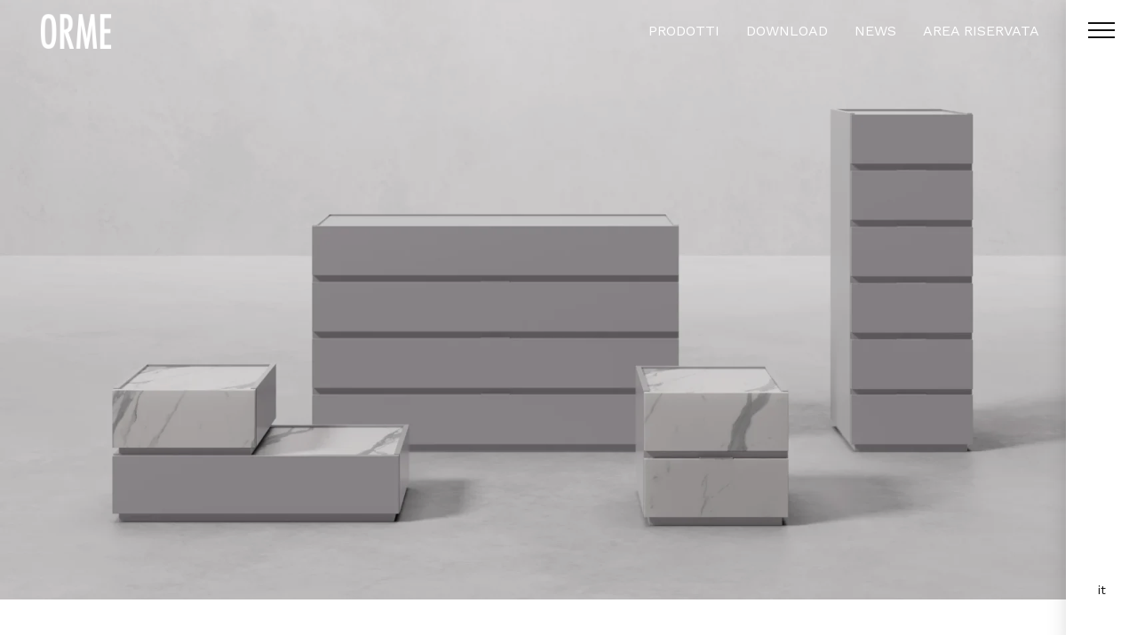

--- FILE ---
content_type: text/html; charset=UTF-8
request_url: https://www.ormedesign.it/prodotto/gruppo-lego/
body_size: 17608
content:
<!DOCTYPE html>
<html xmlns="http://www.w3.org/1999/xhtml" lang="it-IT">
  <head>

    <meta charset="utf-8">
    <meta http-equiv="X-UA-Compatible" content="IE=edge">
    <meta name="viewport" content="width=device-width">
    <meta name="copyright" content="Copyright &copy; 2025 Orme">
	<meta name="author" content="Orme">
	<meta name="designer" content="Neiko.it">
	<meta name="robots" content="index, follow">
	<meta name="googlebot" content="index, follow">
	<meta name="Rating" content="General">

	<title>Gruppo Lego - Programma Notte, Gruppi - Orme</title>
    
     <!-- Bootstrap -->
		
		<link rel="stylesheet" href="https://www.ormedesign.it/wp-content/cache/minify/0e51a.css" media="all" />

		
		
		
		
		<link href="https://fonts.googleapis.com/css?family=Roboto:400,600|Work+Sans:400,600&amp;subset=cyrillic" rel="stylesheet">

		
		<link rel="stylesheet" href="https://www.ormedesign.it/wp-content/cache/minify/0be5e.css" media="all" />

			
		<script src="https://www.ormedesign.it/wp-content/themes/orme/js/jquery.js"></script>
		<script src="https://www.ormedesign.it/wp-content/themes/orme/js/bootstrap.min.js"></script>
		<script type="text/javascript" src="https://www.ormedesign.it/wp-content/themes/orme/js/jquery.scrollTo.min.js"></script>
		
		
		<!-- HTML5 Shim and Respond.js IE8 support of HTML5 elements and media queries -->
	    <!--[if lt IE 9]>
	      <script src="https://www.ormedesign.it/wp-content/themes/orme/js/html5shiv.min.js"></script>
	      <script src="https://www.ormedesign.it/wp-content/themes/orme/js/respond.min.js"></script>
	    <![endif]-->	
	    
	    <link rel="shortcut icon" href="https://www.ormedesign.it/wp-content/themes/orme/images/favicon.png" type="image/png" />
	    
	    <script src="https://www.ormedesign.it/wp-content/themes/orme/js/jquery.waypoints.min.js"></script>
	<script src="https://www.ormedesign.it/wp-content/themes/orme/js/animation.js"></script>
	
	
	<!-- Neiko Cookie Consent Script - START -->
	
	<script type="text/javascript">
		
	var COOKIE_CONSENT_DEBUG = false;
		
			var COOKIE_CONSENT_LANG = "it"; 
			var COOKIE_CONSENT_HOST = ""; // specificare solo se diverso dal dominio ufficiale, altrimenti ""
		
		// Dati Aziendali per Privacy Policy
		
		var PRIVACY_NOME_AZIENDA = "HOMES Srl";
		var PRIVACY_URL_LOGO_AZIENDA = "https://www.ormedesign.it/wp-content/themes/orme/images/logo.png";
		var PRIVACY_INDIRIZZO_AZIENDA = "Via Ettore Majorana, 186, 31053 Pieve di Soligo (TV) – Italy";
		var PRIVACY_EMAIL_AZIENDA = "info@homes.it";
		var PRIVACY_TELEFONO_AZIENDA = "+39 0438 909081";
		
		// URL della Pagina Privacy Policy,
		// se non vengono usate pagine dedicate,usare quella autogenerata con var PRIVACY_POLICY_URL = "".
		
		var PRIVACY_POLICY_URL = {
			"it": "",
			"en": "",
			
		}
	
		// URL della Pagina Cookies Policy,
		// se non vengono usate pagine dedicate,usare quella autogenerata con var COOKIES_POLICY_URL = "".
		
		var COOKIES_POLICY_URL = {
			"it": "",
			"en": "",
			
		}
		
		// Servizi attivi sul sito
		// se inattivi, mettere "" o false
		
		var PRIVACY_SERVICE_AREA_RISERVATA = true;
		var PRIVACY_SERVICE_SHOP_ONLINE = false;
		var PRIVACY_SERVICE_NEWSLETTER = "Mailchimp";
		var PRIVACY_SERVICE_ANALYTICS = "Google Analytics";
		var PRIVACY_SERVICE_ADVERTISEMENT = "Google AdSense, Google AdWords, Facebook";
		
	</script>
	<script src="https://data.neiko.it/privacy/v2/nk-cookie-script.js"></script>
	
	<!-- Neiko Cookie Consent Script - END -->


	    
	<meta name='robots' content='index, follow, max-image-preview:large, max-snippet:-1, max-video-preview:-1' />
	<style>img:is([sizes="auto" i], [sizes^="auto," i]) { contain-intrinsic-size: 3000px 1500px }</style>
	
	<!-- This site is optimized with the Yoast SEO plugin v26.2 - https://yoast.com/wordpress/plugins/seo/ -->
	<meta name="description" content="Il gruppo Lego nasce come un sistema componibile di basi a terra, pensili in appoggio e pensili ai quali è possibile aggiungere un top in marmo o una teka..." />
	<link rel="canonical" href="https://www.ormedesign.it/prodotto/gruppo-lego/" />
	<meta property="og:locale" content="it_IT" />
	<meta property="og:type" content="article" />
	<meta property="og:title" content="Gruppo Lego - Programma Notte, Gruppi - Orme" />
	<meta property="og:description" content="Il gruppo Lego nasce come un sistema componibile di basi a terra, pensili in appoggio e pensili ai quali è possibile aggiungere un top in marmo o una teka..." />
	<meta property="og:url" content="https://www.ormedesign.it/prodotto/gruppo-lego/" />
	<meta property="og:site_name" content="Orme" />
	<meta property="article:modified_time" content="2024-06-19T10:36:34+00:00" />
	<meta property="og:image" content="https://www.ormedesign.it/wp-content/uploads/2019/10/gruppo-lego-orme.webp" />
	<meta property="og:image:width" content="2000" />
	<meta property="og:image:height" content="1333" />
	<meta property="og:image:type" content="image/webp" />
	<meta name="twitter:card" content="summary_large_image" />
	<meta name="twitter:label1" content="Tempo di lettura stimato" />
	<meta name="twitter:data1" content="1 minuto" />
	<script type="application/ld+json" class="yoast-schema-graph">{"@context":"https://schema.org","@graph":[{"@type":"WebPage","@id":"https://www.ormedesign.it/prodotto/gruppo-lego/","url":"https://www.ormedesign.it/prodotto/gruppo-lego/","name":"Gruppo Lego - Programma Notte, Gruppi - Orme","isPartOf":{"@id":"https://www.ormedesign.it/#website"},"primaryImageOfPage":{"@id":"https://www.ormedesign.it/prodotto/gruppo-lego/#primaryimage"},"image":{"@id":"https://www.ormedesign.it/prodotto/gruppo-lego/#primaryimage"},"thumbnailUrl":"https://www.ormedesign.it/wp-content/uploads/2019/10/gruppo-lego-orme.webp","datePublished":"2019-10-18T09:13:33+00:00","dateModified":"2024-06-19T10:36:34+00:00","description":"Il gruppo Lego nasce come un sistema componibile di basi a terra, pensili in appoggio e pensili ai quali è possibile aggiungere un top in marmo o una teka...","breadcrumb":{"@id":"https://www.ormedesign.it/prodotto/gruppo-lego/#breadcrumb"},"inLanguage":"it-IT","potentialAction":[{"@type":"ReadAction","target":["https://www.ormedesign.it/prodotto/gruppo-lego/"]}]},{"@type":"ImageObject","inLanguage":"it-IT","@id":"https://www.ormedesign.it/prodotto/gruppo-lego/#primaryimage","url":"https://www.ormedesign.it/wp-content/uploads/2019/10/gruppo-lego-orme.webp","contentUrl":"https://www.ormedesign.it/wp-content/uploads/2019/10/gruppo-lego-orme.webp","width":2000,"height":1333},{"@type":"BreadcrumbList","@id":"https://www.ormedesign.it/prodotto/gruppo-lego/#breadcrumb","itemListElement":[{"@type":"ListItem","position":1,"name":"Prodotti","item":"https://www.ormedesign.it/prodotto/"},{"@type":"ListItem","position":2,"name":"Gruppo Lego"}]},{"@type":"WebSite","@id":"https://www.ormedesign.it/#website","url":"https://www.ormedesign.it/","name":"Orme","description":"Day &amp; Night project furniture","potentialAction":[{"@type":"SearchAction","target":{"@type":"EntryPoint","urlTemplate":"https://www.ormedesign.it/?s={search_term_string}"},"query-input":{"@type":"PropertyValueSpecification","valueRequired":true,"valueName":"search_term_string"}}],"inLanguage":"it-IT"}]}</script>
	<!-- / Yoast SEO plugin. -->


<script type="text/javascript">
/* <![CDATA[ */
window._wpemojiSettings = {"baseUrl":"https:\/\/s.w.org\/images\/core\/emoji\/16.0.1\/72x72\/","ext":".png","svgUrl":"https:\/\/s.w.org\/images\/core\/emoji\/16.0.1\/svg\/","svgExt":".svg","source":{"concatemoji":"https:\/\/www.ormedesign.it\/wp-includes\/js\/wp-emoji-release.min.js?ver=bca803dbd05facabd2364d6f73d8ca61"}};
/*! This file is auto-generated */
!function(s,n){var o,i,e;function c(e){try{var t={supportTests:e,timestamp:(new Date).valueOf()};sessionStorage.setItem(o,JSON.stringify(t))}catch(e){}}function p(e,t,n){e.clearRect(0,0,e.canvas.width,e.canvas.height),e.fillText(t,0,0);var t=new Uint32Array(e.getImageData(0,0,e.canvas.width,e.canvas.height).data),a=(e.clearRect(0,0,e.canvas.width,e.canvas.height),e.fillText(n,0,0),new Uint32Array(e.getImageData(0,0,e.canvas.width,e.canvas.height).data));return t.every(function(e,t){return e===a[t]})}function u(e,t){e.clearRect(0,0,e.canvas.width,e.canvas.height),e.fillText(t,0,0);for(var n=e.getImageData(16,16,1,1),a=0;a<n.data.length;a++)if(0!==n.data[a])return!1;return!0}function f(e,t,n,a){switch(t){case"flag":return n(e,"\ud83c\udff3\ufe0f\u200d\u26a7\ufe0f","\ud83c\udff3\ufe0f\u200b\u26a7\ufe0f")?!1:!n(e,"\ud83c\udde8\ud83c\uddf6","\ud83c\udde8\u200b\ud83c\uddf6")&&!n(e,"\ud83c\udff4\udb40\udc67\udb40\udc62\udb40\udc65\udb40\udc6e\udb40\udc67\udb40\udc7f","\ud83c\udff4\u200b\udb40\udc67\u200b\udb40\udc62\u200b\udb40\udc65\u200b\udb40\udc6e\u200b\udb40\udc67\u200b\udb40\udc7f");case"emoji":return!a(e,"\ud83e\udedf")}return!1}function g(e,t,n,a){var r="undefined"!=typeof WorkerGlobalScope&&self instanceof WorkerGlobalScope?new OffscreenCanvas(300,150):s.createElement("canvas"),o=r.getContext("2d",{willReadFrequently:!0}),i=(o.textBaseline="top",o.font="600 32px Arial",{});return e.forEach(function(e){i[e]=t(o,e,n,a)}),i}function t(e){var t=s.createElement("script");t.src=e,t.defer=!0,s.head.appendChild(t)}"undefined"!=typeof Promise&&(o="wpEmojiSettingsSupports",i=["flag","emoji"],n.supports={everything:!0,everythingExceptFlag:!0},e=new Promise(function(e){s.addEventListener("DOMContentLoaded",e,{once:!0})}),new Promise(function(t){var n=function(){try{var e=JSON.parse(sessionStorage.getItem(o));if("object"==typeof e&&"number"==typeof e.timestamp&&(new Date).valueOf()<e.timestamp+604800&&"object"==typeof e.supportTests)return e.supportTests}catch(e){}return null}();if(!n){if("undefined"!=typeof Worker&&"undefined"!=typeof OffscreenCanvas&&"undefined"!=typeof URL&&URL.createObjectURL&&"undefined"!=typeof Blob)try{var e="postMessage("+g.toString()+"("+[JSON.stringify(i),f.toString(),p.toString(),u.toString()].join(",")+"));",a=new Blob([e],{type:"text/javascript"}),r=new Worker(URL.createObjectURL(a),{name:"wpTestEmojiSupports"});return void(r.onmessage=function(e){c(n=e.data),r.terminate(),t(n)})}catch(e){}c(n=g(i,f,p,u))}t(n)}).then(function(e){for(var t in e)n.supports[t]=e[t],n.supports.everything=n.supports.everything&&n.supports[t],"flag"!==t&&(n.supports.everythingExceptFlag=n.supports.everythingExceptFlag&&n.supports[t]);n.supports.everythingExceptFlag=n.supports.everythingExceptFlag&&!n.supports.flag,n.DOMReady=!1,n.readyCallback=function(){n.DOMReady=!0}}).then(function(){return e}).then(function(){var e;n.supports.everything||(n.readyCallback(),(e=n.source||{}).concatemoji?t(e.concatemoji):e.wpemoji&&e.twemoji&&(t(e.twemoji),t(e.wpemoji)))}))}((window,document),window._wpemojiSettings);
/* ]]> */
</script>
<style id='wp-emoji-styles-inline-css' type='text/css'>

	img.wp-smiley, img.emoji {
		display: inline !important;
		border: none !important;
		box-shadow: none !important;
		height: 1em !important;
		width: 1em !important;
		margin: 0 0.07em !important;
		vertical-align: -0.1em !important;
		background: none !important;
		padding: 0 !important;
	}
</style>
<link rel="stylesheet" href="https://www.ormedesign.it/wp-content/cache/minify/a5ff7.css" media="all" />

<style id='classic-theme-styles-inline-css' type='text/css'>
/*! This file is auto-generated */
.wp-block-button__link{color:#fff;background-color:#32373c;border-radius:9999px;box-shadow:none;text-decoration:none;padding:calc(.667em + 2px) calc(1.333em + 2px);font-size:1.125em}.wp-block-file__button{background:#32373c;color:#fff;text-decoration:none}
</style>
<style id='global-styles-inline-css' type='text/css'>
:root{--wp--preset--aspect-ratio--square: 1;--wp--preset--aspect-ratio--4-3: 4/3;--wp--preset--aspect-ratio--3-4: 3/4;--wp--preset--aspect-ratio--3-2: 3/2;--wp--preset--aspect-ratio--2-3: 2/3;--wp--preset--aspect-ratio--16-9: 16/9;--wp--preset--aspect-ratio--9-16: 9/16;--wp--preset--color--black: #000000;--wp--preset--color--cyan-bluish-gray: #abb8c3;--wp--preset--color--white: #ffffff;--wp--preset--color--pale-pink: #f78da7;--wp--preset--color--vivid-red: #cf2e2e;--wp--preset--color--luminous-vivid-orange: #ff6900;--wp--preset--color--luminous-vivid-amber: #fcb900;--wp--preset--color--light-green-cyan: #7bdcb5;--wp--preset--color--vivid-green-cyan: #00d084;--wp--preset--color--pale-cyan-blue: #8ed1fc;--wp--preset--color--vivid-cyan-blue: #0693e3;--wp--preset--color--vivid-purple: #9b51e0;--wp--preset--gradient--vivid-cyan-blue-to-vivid-purple: linear-gradient(135deg,rgba(6,147,227,1) 0%,rgb(155,81,224) 100%);--wp--preset--gradient--light-green-cyan-to-vivid-green-cyan: linear-gradient(135deg,rgb(122,220,180) 0%,rgb(0,208,130) 100%);--wp--preset--gradient--luminous-vivid-amber-to-luminous-vivid-orange: linear-gradient(135deg,rgba(252,185,0,1) 0%,rgba(255,105,0,1) 100%);--wp--preset--gradient--luminous-vivid-orange-to-vivid-red: linear-gradient(135deg,rgba(255,105,0,1) 0%,rgb(207,46,46) 100%);--wp--preset--gradient--very-light-gray-to-cyan-bluish-gray: linear-gradient(135deg,rgb(238,238,238) 0%,rgb(169,184,195) 100%);--wp--preset--gradient--cool-to-warm-spectrum: linear-gradient(135deg,rgb(74,234,220) 0%,rgb(151,120,209) 20%,rgb(207,42,186) 40%,rgb(238,44,130) 60%,rgb(251,105,98) 80%,rgb(254,248,76) 100%);--wp--preset--gradient--blush-light-purple: linear-gradient(135deg,rgb(255,206,236) 0%,rgb(152,150,240) 100%);--wp--preset--gradient--blush-bordeaux: linear-gradient(135deg,rgb(254,205,165) 0%,rgb(254,45,45) 50%,rgb(107,0,62) 100%);--wp--preset--gradient--luminous-dusk: linear-gradient(135deg,rgb(255,203,112) 0%,rgb(199,81,192) 50%,rgb(65,88,208) 100%);--wp--preset--gradient--pale-ocean: linear-gradient(135deg,rgb(255,245,203) 0%,rgb(182,227,212) 50%,rgb(51,167,181) 100%);--wp--preset--gradient--electric-grass: linear-gradient(135deg,rgb(202,248,128) 0%,rgb(113,206,126) 100%);--wp--preset--gradient--midnight: linear-gradient(135deg,rgb(2,3,129) 0%,rgb(40,116,252) 100%);--wp--preset--font-size--small: 13px;--wp--preset--font-size--medium: 20px;--wp--preset--font-size--large: 36px;--wp--preset--font-size--x-large: 42px;--wp--preset--spacing--20: 0.44rem;--wp--preset--spacing--30: 0.67rem;--wp--preset--spacing--40: 1rem;--wp--preset--spacing--50: 1.5rem;--wp--preset--spacing--60: 2.25rem;--wp--preset--spacing--70: 3.38rem;--wp--preset--spacing--80: 5.06rem;--wp--preset--shadow--natural: 6px 6px 9px rgba(0, 0, 0, 0.2);--wp--preset--shadow--deep: 12px 12px 50px rgba(0, 0, 0, 0.4);--wp--preset--shadow--sharp: 6px 6px 0px rgba(0, 0, 0, 0.2);--wp--preset--shadow--outlined: 6px 6px 0px -3px rgba(255, 255, 255, 1), 6px 6px rgba(0, 0, 0, 1);--wp--preset--shadow--crisp: 6px 6px 0px rgba(0, 0, 0, 1);}:where(.is-layout-flex){gap: 0.5em;}:where(.is-layout-grid){gap: 0.5em;}body .is-layout-flex{display: flex;}.is-layout-flex{flex-wrap: wrap;align-items: center;}.is-layout-flex > :is(*, div){margin: 0;}body .is-layout-grid{display: grid;}.is-layout-grid > :is(*, div){margin: 0;}:where(.wp-block-columns.is-layout-flex){gap: 2em;}:where(.wp-block-columns.is-layout-grid){gap: 2em;}:where(.wp-block-post-template.is-layout-flex){gap: 1.25em;}:where(.wp-block-post-template.is-layout-grid){gap: 1.25em;}.has-black-color{color: var(--wp--preset--color--black) !important;}.has-cyan-bluish-gray-color{color: var(--wp--preset--color--cyan-bluish-gray) !important;}.has-white-color{color: var(--wp--preset--color--white) !important;}.has-pale-pink-color{color: var(--wp--preset--color--pale-pink) !important;}.has-vivid-red-color{color: var(--wp--preset--color--vivid-red) !important;}.has-luminous-vivid-orange-color{color: var(--wp--preset--color--luminous-vivid-orange) !important;}.has-luminous-vivid-amber-color{color: var(--wp--preset--color--luminous-vivid-amber) !important;}.has-light-green-cyan-color{color: var(--wp--preset--color--light-green-cyan) !important;}.has-vivid-green-cyan-color{color: var(--wp--preset--color--vivid-green-cyan) !important;}.has-pale-cyan-blue-color{color: var(--wp--preset--color--pale-cyan-blue) !important;}.has-vivid-cyan-blue-color{color: var(--wp--preset--color--vivid-cyan-blue) !important;}.has-vivid-purple-color{color: var(--wp--preset--color--vivid-purple) !important;}.has-black-background-color{background-color: var(--wp--preset--color--black) !important;}.has-cyan-bluish-gray-background-color{background-color: var(--wp--preset--color--cyan-bluish-gray) !important;}.has-white-background-color{background-color: var(--wp--preset--color--white) !important;}.has-pale-pink-background-color{background-color: var(--wp--preset--color--pale-pink) !important;}.has-vivid-red-background-color{background-color: var(--wp--preset--color--vivid-red) !important;}.has-luminous-vivid-orange-background-color{background-color: var(--wp--preset--color--luminous-vivid-orange) !important;}.has-luminous-vivid-amber-background-color{background-color: var(--wp--preset--color--luminous-vivid-amber) !important;}.has-light-green-cyan-background-color{background-color: var(--wp--preset--color--light-green-cyan) !important;}.has-vivid-green-cyan-background-color{background-color: var(--wp--preset--color--vivid-green-cyan) !important;}.has-pale-cyan-blue-background-color{background-color: var(--wp--preset--color--pale-cyan-blue) !important;}.has-vivid-cyan-blue-background-color{background-color: var(--wp--preset--color--vivid-cyan-blue) !important;}.has-vivid-purple-background-color{background-color: var(--wp--preset--color--vivid-purple) !important;}.has-black-border-color{border-color: var(--wp--preset--color--black) !important;}.has-cyan-bluish-gray-border-color{border-color: var(--wp--preset--color--cyan-bluish-gray) !important;}.has-white-border-color{border-color: var(--wp--preset--color--white) !important;}.has-pale-pink-border-color{border-color: var(--wp--preset--color--pale-pink) !important;}.has-vivid-red-border-color{border-color: var(--wp--preset--color--vivid-red) !important;}.has-luminous-vivid-orange-border-color{border-color: var(--wp--preset--color--luminous-vivid-orange) !important;}.has-luminous-vivid-amber-border-color{border-color: var(--wp--preset--color--luminous-vivid-amber) !important;}.has-light-green-cyan-border-color{border-color: var(--wp--preset--color--light-green-cyan) !important;}.has-vivid-green-cyan-border-color{border-color: var(--wp--preset--color--vivid-green-cyan) !important;}.has-pale-cyan-blue-border-color{border-color: var(--wp--preset--color--pale-cyan-blue) !important;}.has-vivid-cyan-blue-border-color{border-color: var(--wp--preset--color--vivid-cyan-blue) !important;}.has-vivid-purple-border-color{border-color: var(--wp--preset--color--vivid-purple) !important;}.has-vivid-cyan-blue-to-vivid-purple-gradient-background{background: var(--wp--preset--gradient--vivid-cyan-blue-to-vivid-purple) !important;}.has-light-green-cyan-to-vivid-green-cyan-gradient-background{background: var(--wp--preset--gradient--light-green-cyan-to-vivid-green-cyan) !important;}.has-luminous-vivid-amber-to-luminous-vivid-orange-gradient-background{background: var(--wp--preset--gradient--luminous-vivid-amber-to-luminous-vivid-orange) !important;}.has-luminous-vivid-orange-to-vivid-red-gradient-background{background: var(--wp--preset--gradient--luminous-vivid-orange-to-vivid-red) !important;}.has-very-light-gray-to-cyan-bluish-gray-gradient-background{background: var(--wp--preset--gradient--very-light-gray-to-cyan-bluish-gray) !important;}.has-cool-to-warm-spectrum-gradient-background{background: var(--wp--preset--gradient--cool-to-warm-spectrum) !important;}.has-blush-light-purple-gradient-background{background: var(--wp--preset--gradient--blush-light-purple) !important;}.has-blush-bordeaux-gradient-background{background: var(--wp--preset--gradient--blush-bordeaux) !important;}.has-luminous-dusk-gradient-background{background: var(--wp--preset--gradient--luminous-dusk) !important;}.has-pale-ocean-gradient-background{background: var(--wp--preset--gradient--pale-ocean) !important;}.has-electric-grass-gradient-background{background: var(--wp--preset--gradient--electric-grass) !important;}.has-midnight-gradient-background{background: var(--wp--preset--gradient--midnight) !important;}.has-small-font-size{font-size: var(--wp--preset--font-size--small) !important;}.has-medium-font-size{font-size: var(--wp--preset--font-size--medium) !important;}.has-large-font-size{font-size: var(--wp--preset--font-size--large) !important;}.has-x-large-font-size{font-size: var(--wp--preset--font-size--x-large) !important;}
:where(.wp-block-post-template.is-layout-flex){gap: 1.25em;}:where(.wp-block-post-template.is-layout-grid){gap: 1.25em;}
:where(.wp-block-columns.is-layout-flex){gap: 2em;}:where(.wp-block-columns.is-layout-grid){gap: 2em;}
:root :where(.wp-block-pullquote){font-size: 1.5em;line-height: 1.6;}
</style>
<link rel="stylesheet" href="https://www.ormedesign.it/wp-content/cache/minify/2f971.css" media="all" />

<script type="text/javascript" src="https://www.ormedesign.it/wp-content/plugins/sitepress-multilingual-cms/templates/language-switchers/legacy-dropdown-click/script.min.js?ver=1" id="wpml-legacy-dropdown-click-0-js"></script>
<link rel="https://api.w.org/" href="https://www.ormedesign.it/wp-json/" /><link rel="EditURI" type="application/rsd+xml" title="RSD" href="https://www.ormedesign.it/xmlrpc.php?rsd" />

<link rel='shortlink' href='https://www.ormedesign.it/?p=8247' />
<link rel="alternate" title="oEmbed (JSON)" type="application/json+oembed" href="https://www.ormedesign.it/wp-json/oembed/1.0/embed?url=https%3A%2F%2Fwww.ormedesign.it%2Fprodotto%2Fgruppo-lego%2F" />
<link rel="alternate" title="oEmbed (XML)" type="text/xml+oembed" href="https://www.ormedesign.it/wp-json/oembed/1.0/embed?url=https%3A%2F%2Fwww.ormedesign.it%2Fprodotto%2Fgruppo-lego%2F&#038;format=xml" />
<meta name="generator" content="WPML ver:4.8.1 stt:1,4,3,27;" />
		
	</head>
 
<body class="wp-singular prodotto-template-default single single-prodotto postid-8247 wp-theme-orme">
  
<div id="loading"><div class="loader">Loading...</div></div>
<script type="text/javascript">
			
	$(window).load(function(){
		$("#loading").fadeOut("slow");
	});	
	
</script>
  
  <div id="header" class="clearfix lang_it">
  

   <nav class="navbar navbar-default" role="navigation">
     
    
    <div class="container-fluid">
     
			<a id="logo" href="https://www.ormedesign.it" title="Orme">
		                	<img src="https://www.ormedesign.it/wp-content/themes/orme/images/logo.png" alt="Orme"  class="logo_dark"/>
		                	<img src="https://www.ormedesign.it/wp-content/themes/orme/images/logo_white.png" alt="Orme"  class="logo_white"/>
		    </a>
	        
	        <div id="short_menu" class="hidden-sm hidden-xs">
			
					        <div class="menu-short-menu-it-container"><ul id="menu-short-menu-it" class="menu"><li id="menu-item-4860" class="menu-item menu-item-type-post_type_archive menu-item-object-prodotto menu-item-has-children menu-item-4860 dropdown"><a title="Prodotti" href="#" data-toggle="dropdown" class="dropdown-toggle" aria-haspopup="true">Prodotti <span class="caret"></span></a>
<ul role="menu" class=" dropdown-menu">
	<li id="menu-item-4861" class="menu-item menu-item-type-taxonomy menu-item-object-collezione menu-item-4861"><a title="Sistema Giorno" href="https://www.ormedesign.it/collezione/arredamento-per-zona-giorno/">Sistema Giorno</a></li>
	<li id="menu-item-4867" class="menu-item menu-item-type-taxonomy menu-item-object-collezione menu-item-4867"><a title="Complementi" href="https://www.ormedesign.it/collezione/complementi-arredo-giorno/">Complementi</a></li>
	<li id="menu-item-4863" class="menu-item menu-item-type-taxonomy menu-item-object-collezione current-prodotto-ancestor current-menu-parent current-prodotto-parent menu-item-4863"><a title="Programma Notte" href="https://www.ormedesign.it/collezione/arredamento-per-zona-notte/">Programma Notte</a></li>
	<li id="menu-item-4865" class="menu-item menu-item-type-taxonomy menu-item-object-collezione menu-item-4865"><a title="Vertigo armadi sistema notte" href="https://www.ormedesign.it/collezione/armadi-e-cabine-armadio/">Vertigo armadi sistema notte</a></li>
	<li id="menu-item-4862" class="menu-item menu-item-type-taxonomy menu-item-object-collezione menu-item-4862"><a title="Programma Light Giorno" href="https://www.ormedesign.it/collezione/programma-light-giorno/">Programma Light Giorno</a></li>
	<li id="menu-item-14621" class="menu-item menu-item-type-taxonomy menu-item-object-collezione menu-item-14621"><a title="Complementi Light" href="https://www.ormedesign.it/collezione/complementi-zona-giorno/">Complementi Light</a></li>
	<li id="menu-item-4864" class="menu-item menu-item-type-taxonomy menu-item-object-collezione menu-item-4864"><a title="Programma Light Notte" href="https://www.ormedesign.it/collezione/programma-light-notte/">Programma Light Notte</a></li>
	<li id="menu-item-4866" class="menu-item menu-item-type-taxonomy menu-item-object-collezione menu-item-4866"><a title="Programma Light Armadi" href="https://www.ormedesign.it/collezione/armadi-battenti-e-armadi-scorrevoli/">Programma Light Armadi</a></li>
</ul>
</li>
<li id="menu-item-4858" class="menu-item menu-item-type-post_type menu-item-object-page menu-item-4858"><a title="Download" href="https://www.ormedesign.it/cataloghi-arredamento-giorno-notte-e-armadi/">Download</a></li>
<li id="menu-item-4859" class="menu-item menu-item-type-taxonomy menu-item-object-category menu-item-4859"><a title="News" href="https://www.ormedesign.it/category/news/">News</a></li>
<li id="menu-item-16993" class="menu-item menu-item-type-custom menu-item-object-custom menu-item-16993"><a title="Area Riservata" target="_blank" href="https://portale.homes.it/">Area Riservata</a></li>
</ul></div>			
			</div>
	        
	        <div id="menu_container">

				<div class="menu_fullscreen">				
					<div id="nav-icon" class="menu-open">
						  <span></span>
						  <span></span>
						  <span></span>
					</div>
				</div>
				
				
				<div id="lang" class="hidden-sm hidden-xs">
					
<div class="wpml-ls-statics-shortcode_actions wpml-ls wpml-ls-legacy-dropdown-click js-wpml-ls-legacy-dropdown-click">
	<ul role="menu">

		<li class="wpml-ls-slot-shortcode_actions wpml-ls-item wpml-ls-item-it wpml-ls-current-language wpml-ls-first-item wpml-ls-item-legacy-dropdown-click" role="none">

			<a href="#" class="js-wpml-ls-item-toggle wpml-ls-item-toggle" role="menuitem" title="Switch to IT">
                <span class="wpml-ls-native" role="menuitem">IT</span></a>

			<ul class="js-wpml-ls-sub-menu wpml-ls-sub-menu" role="menu">
				
					<li class="wpml-ls-slot-shortcode_actions wpml-ls-item wpml-ls-item-en" role="none">
						<a href="https://www.ormedesign.it/en/prodotto/gruppo-lego/" class="wpml-ls-link" role="menuitem" aria-label="Switch to EN" title="Switch to EN">
                            <span class="wpml-ls-native" lang="en">EN</span></a>
					</li>

				
					<li class="wpml-ls-slot-shortcode_actions wpml-ls-item wpml-ls-item-fr" role="none">
						<a href="https://www.ormedesign.it/fr/prodotto/gruppo-lego/" class="wpml-ls-link" role="menuitem" aria-label="Switch to FR" title="Switch to FR">
                            <span class="wpml-ls-native" lang="fr">FR</span></a>
					</li>

				
					<li class="wpml-ls-slot-shortcode_actions wpml-ls-item wpml-ls-item-de wpml-ls-last-item" role="none">
						<a href="https://www.ormedesign.it/de/prodotto/gruppo-lego/" class="wpml-ls-link" role="menuitem" aria-label="Switch to DE" title="Switch to DE">
                            <span class="wpml-ls-native" lang="de">DE</span></a>
					</li>

							</ul>

		</li>

	</ul>
</div>
				</div>
				
	        </div>

     
     </div>

  
	</nav>
	  		  	
  	
  
  </div><!-- fine header -->
  
  	<div id="menu">
			
		<div class="container"><div class="row">
	
			<div id="menu_block_1" class="col-md-6">
				<p class="titolo_menu hidden-sm hidden-xs">Menu</p>
				<ul id="menu-menu" class="menu"><li id="menu-item-780" class="menu-item menu-item-type-post_type menu-item-object-page menu-item-home menu-item-780"><a href="https://www.ormedesign.it/">Home</a></li>
<li id="menu-item-20" class="menu-item menu-item-type-post_type menu-item-object-page menu-item-20"><a href="https://www.ormedesign.it/arredamento-di-design-made-in-italy/">Azienda</a></li>
<li id="menu-item-6200" class="menu-item menu-item-type-post_type_archive menu-item-object-prodotto menu-item-has-children menu-item-6200"><a href="https://www.ormedesign.it/prodotto/">Prodotti</a>
<ul class="sub-menu">
	<li id="menu-item-23" class="menu-item menu-item-type-taxonomy menu-item-object-collezione menu-item-23"><a href="https://www.ormedesign.it/collezione/arredamento-per-zona-giorno/">Sistema Giorno</a></li>
	<li id="menu-item-26" class="menu-item menu-item-type-taxonomy menu-item-object-collezione menu-item-26"><a href="https://www.ormedesign.it/collezione/complementi-arredo-giorno/">Complementi</a></li>
	<li id="menu-item-24" class="menu-item menu-item-type-taxonomy menu-item-object-collezione current-prodotto-ancestor current-menu-parent current-prodotto-parent menu-item-24"><a href="https://www.ormedesign.it/collezione/arredamento-per-zona-notte/">Programma Notte</a></li>
	<li id="menu-item-25" class="menu-item menu-item-type-taxonomy menu-item-object-collezione menu-item-25"><a href="https://www.ormedesign.it/collezione/armadi-e-cabine-armadio/">Vertigo armadi sistema notte</a></li>
	<li id="menu-item-1959" class="menu-item menu-item-type-taxonomy menu-item-object-collezione menu-item-1959"><a href="https://www.ormedesign.it/collezione/programma-light-giorno/">Programma Light Giorno</a></li>
	<li id="menu-item-14620" class="menu-item menu-item-type-taxonomy menu-item-object-collezione menu-item-14620"><a href="https://www.ormedesign.it/collezione/complementi-zona-giorno/">Complementi Light</a></li>
	<li id="menu-item-1576" class="menu-item menu-item-type-taxonomy menu-item-object-collezione menu-item-1576"><a href="https://www.ormedesign.it/collezione/programma-light-notte/">Programma Light Notte</a></li>
	<li id="menu-item-1575" class="menu-item menu-item-type-taxonomy menu-item-object-collezione menu-item-1575"><a href="https://www.ormedesign.it/collezione/armadi-battenti-e-armadi-scorrevoli/">Programma Light Armadi</a></li>
</ul>
</li>
<li id="menu-item-19" class="menu-item menu-item-type-post_type menu-item-object-page menu-item-19"><a href="https://www.ormedesign.it/cataloghi-arredamento-giorno-notte-e-armadi/">Download</a></li>
<li id="menu-item-21" class="menu-item menu-item-type-taxonomy menu-item-object-category menu-item-21"><a href="https://www.ormedesign.it/category/news/">News</a></li>
<li id="menu-item-18" class="menu-item menu-item-type-post_type menu-item-object-page menu-item-18"><a href="https://www.ormedesign.it/contattaci-per-informazioni-sulle-collezioni-giorno-e-notte/">Contatti</a></li>
<li id="menu-item-16997" class="menu-item menu-item-type-custom menu-item-object-custom menu-item-16997"><a target="_blank" href="https://portale.homes.it/">Area Riservata</a></li>
</ul>			</div>

			<div id="menu_block_2" class="col-md-3">
				<p class="titolo_menu hidden-sm hidden-xs">Lingua</p>
				
<div class="wpml-ls-statics-footer wpml-ls wpml-ls-legacy-list-horizontal">
	<ul role="menu"><li class="wpml-ls-slot-footer wpml-ls-item wpml-ls-item-it wpml-ls-current-language wpml-ls-first-item wpml-ls-item-legacy-list-horizontal" role="none">
				<a href="https://www.ormedesign.it/prodotto/gruppo-lego/" class="wpml-ls-link" role="menuitem" >
                    <span class="wpml-ls-native" role="menuitem">IT</span></a>
			</li><li class="wpml-ls-slot-footer wpml-ls-item wpml-ls-item-en wpml-ls-item-legacy-list-horizontal" role="none">
				<a href="https://www.ormedesign.it/en/prodotto/gruppo-lego/" class="wpml-ls-link" role="menuitem"  aria-label="Switch to EN" title="Switch to EN" >
                    <span class="wpml-ls-native" lang="en">EN</span></a>
			</li><li class="wpml-ls-slot-footer wpml-ls-item wpml-ls-item-fr wpml-ls-item-legacy-list-horizontal" role="none">
				<a href="https://www.ormedesign.it/fr/prodotto/gruppo-lego/" class="wpml-ls-link" role="menuitem"  aria-label="Switch to FR" title="Switch to FR" >
                    <span class="wpml-ls-native" lang="fr">FR</span></a>
			</li><li class="wpml-ls-slot-footer wpml-ls-item wpml-ls-item-de wpml-ls-last-item wpml-ls-item-legacy-list-horizontal" role="none">
				<a href="https://www.ormedesign.it/de/prodotto/gruppo-lego/" class="wpml-ls-link" role="menuitem"  aria-label="Switch to DE" title="Switch to DE" >
                    <span class="wpml-ls-native" lang="de">DE</span></a>
			</li></ul>
</div>
				
				<div class="hidden-sm hidden-xs" style="margin-top: 30px">
				<p class="titolo_menu">Seguici su</p>
				<p><a href="https://www.facebook.com/ormedesignitalia/" target="_blank" title="Facebook Orme" style="text-transform: uppercase;"><i class="fa fa-facebook-square" aria-hidden="true"></i> Facebook</a></p>
				<p>
				<a href="https://www.instagram.com/ormedesign_official" target="_blank" title="Instagram Orme" style="text-transform: uppercase;"><i class="fa fa-instagram" aria-hidden="true"></i> Instagram</a></p>
				</div>
					
			</div>
			
			<div id="menu_block_3" class="col-md-3 hidden-xs">
				<p class="titolo_menu hidden-sm">Ricerca</p>
		
				<form role="search" method="get" id="searchform" class="form-inline" action="https://www.ormedesign.it/">
  <div class="input-group stylish-input-group">
    <input type="text" class="form-control"  placeholder="Cerca" value="" name="s" id="s">
    <span class="input-group-addon">
        <button type="submit" id="searchsubmit">
            <span class="glyphicon glyphicon-search"></span>
        </button>  
    </span>
</div>
</form>
								
			</div>
			
		</div></div>
				
	</div><!-- fine menu -->
	
	<div id="custom_submenu" class="hidden-sm hidden-xs">
		
		<p id="titolo_submenu">Prodotti</p>
		
		
		<ul>
			
			<img src="https://www.ormedesign.it/wp-content/themes/orme/images/logo_white.png" alt="Orme"  class="logo_orme"/>
			
								
				<li>
					
					<a href="https://www.ormedesign.it/collezione/arredamento-per-zona-giorno/" title="Sistema Giorno">
						<span class="submenu_subtitle">Sistema Giorno</span>
					</a>
										
				</li>
				
								
				<li>
					
					<a href="https://www.ormedesign.it/collezione/complementi-arredo-giorno/" title="Complementi">
						<span class="submenu_subtitle">Complementi</span>
					</a>
										
				</li>
				
								
				<li>
					
					<a href="https://www.ormedesign.it/collezione/arredamento-per-zona-notte/" title="Programma Notte">
						<span class="submenu_subtitle">Programma Notte</span>
					</a>
										
				</li>
				
								
				<li>
					
					<a href="https://www.ormedesign.it/collezione/armadi-e-cabine-armadio/" title="Vertigo armadi sistema notte">
						<span class="submenu_subtitle">Vertigo armadi sistema notte</span>
					</a>
										
				</li>
				
						
			<img src="https://www.ormedesign.it/wp-content/themes/orme/images/logo_light_white.png" alt="Orme Light"  class="logo_ormelight"/>
			
								
				<li>
					
					<a href="https://www.ormedesign.it/collezione/programma-light-giorno/" title="Programma Light Giorno">
						<span class="submenu_subtitle">Programma Light Giorno</span>
					</a>
										
				</li>
				
								
				<li>
					
					<a href="https://www.ormedesign.it/collezione/complementi-zona-giorno/" title="Complementi Light">
						<span class="submenu_subtitle">Complementi Light</span>
					</a>
										
				</li>
				
								
				<li>
					
					<a href="https://www.ormedesign.it/collezione/programma-light-notte/" title="Programma Light Notte">
						<span class="submenu_subtitle">Programma Light Notte</span>
					</a>
										
				</li>
				
								
				<li>
					
					<a href="https://www.ormedesign.it/collezione/armadi-battenti-e-armadi-scorrevoli/" title="Programma Light Armadi">
						<span class="submenu_subtitle">Programma Light Armadi</span>
					</a>
										
				</li>
				
						
			
		</ul>
		
		<div id="custom_submenu_nav-icon">
			  <span></span>
			  <span></span>
		</div>


	</div><!-- fine custom_submenu -->

  
<script type="text/javascript">
	
	$(document).on('click','#short_menu li:first-child a',function(){
		$("body").toggleClass("open_submenu")
	});
	
	$(document).on('click','#custom_submenu_nav-icon',function(){
		$("body").toggleClass("open_submenu")
	});
	
	$(".menu_fullscreen").click(function() {
		$("body").toggleClass("open")
	});
	
	$(window).on("load resize scroll",function(e){
		$(window).height() < 768 ? $("#menu").addClass("small") : $("#menu").removeClass("small");
	});

	$(document).ready(function(){				
		$('[data-toggle="popover"]').popover({'html':true});
	});	  
	
	
	// tolgo scritta Light dal menu
	
	$('#custom_submenu .submenu_subtitle').each(function() {
	    var text = $(this).text();
	    $(this).text(text.replace('Light', '')); 
	});
	
	$('#custom_submenu .submenu_subtitle').each(function() {
	    var text2 = $(this).text();
	    $(this).text(text2.replace('light', '')); 
	});
	
	  
</script>

<div class="menu_overlay"></div>

 
 	<div id="main-container" class="lang_it"> 
 

		

<div id="prodotto" class="prodotto_8247  ">

		
	<div id="img_principale" class="clearfix">
	
		<div id="slideshow_container">
		
			<div id="slideshow">

				<div class="slide">			
					
					<a href="https://www.ormedesign.it/wp-content/uploads/2019/10/gruppo-lego-orme-1600x900.webp" class="fancybox" rel="gallery_slide"
					title="Gruppo Lego - Orme">

					
						<img width="1600" height="900" src="https://www.ormedesign.it/wp-content/uploads/2019/10/gruppo-lego-orme-1600x900.webp" class="img-responsive img_center wp-post-image" alt="" decoding="async" fetchpriority="high" />					
					
					
					</a>
					
				</div>

								
								
								
								
									
									
									
				
				
			</div> <!-- slideshow -->
			
											
			
			
			
			<script type="text/javascript" src="https://www.ormedesign.it/wp-content/themes/orme/js/cycle2.js"></script>
			<script type="text/javascript">

				
				$(document).ready(function(){
		
						jQuery('#slideshow').cycle({ 
						     fx:     'fade',  
						     slides: '.slide',
							 speed:   1500, 
							 timeout: 3000,
							 slideResize: false,
							 pager: 	'#main_slideshow_pager',
							 pagerTemplate : '<span></span>',
							 next:   '#slide_next', 
							 prev:   '#slide_prev'
						});
						
						/* effetto del testo dello slideshow allo scroll */
						jQuery(window).scroll(function(){
									var home_slideshow_height = jQuery('#slideshow').outerHeight();
									var winsSrollTop = $(window).scrollTop();
									var ratio = (winsSrollTop * 100 / home_slideshow_height);
									var opacity = (100-(ratio*3))/100;
									jQuery('#slideshow_container .scrollbottom').css('opacity',opacity)
						});
						
						
			});

				
			</script> 
			
		</div> <!-- slideshow_container -->
								
	</div> <!-- img_principale -->
	
	<script type="text/javascript">
			// funzione di cambio header
		    function cambio_header(){
		    	var navbar = $(".navbar-default");
				var navbar_height = navbar.outerHeight();
				var max_scroll = navbar_height;
				navbar.addClass("whitenav");
				$(window).scroll(function () {
					var scrollTop = document.documentElement.scrollTop || document.body.scrollTop;
					var visible_pixels = max_scroll-(scrollTop*2);
					var visible_percentage = visible_pixels/max_scroll;
					
					// controlli di classe
		    		if(scrollTop > max_scroll && navbar.is(".whitenav")) {
		        		navbar.removeClass("whitenav");
		    		} else if(scrollTop < max_scroll && !navbar.is(".whitenav") ) {
		        		navbar.addClass("whitenav");
		    		}
		    	});
		    }
			    
		    $(window).load(function(){
			    
			    var larghezza_schermo = $(window).width();
			    if(larghezza_schermo >= 992) {
				    cambio_header();
			    } else {
				    $(".navbar-default").removeClass("whitenav");
			    };
			    
		    });
		    
		    $(window).resize(function(){
			    
			    var larghezza_schermo = $(window).width();
			    if(larghezza_schermo >= 992) {
				    cambio_header();
			    } else {
				    $(".navbar-default").removeClass("whitenav");
			    };
			
		    });	
	</script>
						
	
	<div id="content_prodotto"  class="padding_50 ">
	
		<div id="top_prodotto" class="clearfix hidden-xs">
			<div class="alignleft ">
				<div id="breadcrumbs"><span><span><a href="https://www.ormedesign.it/prodotto/">Prodotti</a></span>  <span class="breadcrumb_last" aria-current="page">Gruppo Lego</span></span></div>			</div>
			<div class="alignright">
				<ul id="share">	
						<li><a data-toggle="tooltip" onclick="ga('send', 'event', 'Social', 'condivisione-facebook');"
						class="facebook" href="http://www.facebook.com/sharer.php?u=https://www.ormedesign.it/prodotto/gruppo-lego/" 
						target="_blank" title="Condividi su Facebook"><img src="https://www.ormedesign.it/wp-content/themes/orme/images/icon_facebook.png" 
				alt="icon facebook"/></a></li>
						
						<li><a data-toggle="tooltip" onclick="ga('send', 'event', 'Social', 'condivisione-twitter');"
						class="twitter" href="http://twitter.com/share?url=https://www.ormedesign.it/prodotto/gruppo-lego/" target="_blank" 
						title="Condividi su Twitter"><img src="https://www.ormedesign.it/wp-content/themes/orme/images/icon_twitter.png" 
				alt="icon twitter"/></a></li>
						
						<li><a data-toggle="tooltip" onclick="ga('send', 'event', 'Social', 'condivisione-pinterest');"
						class="pinterest" href="http://pinterest.com/pin/create/button/?url=https://www.ormedesign.it/prodotto/gruppo-lego/&media=https://www.ormedesign.it/wp-content/uploads/2019/10/gruppo-lego-orme-1100x733.webp&description=Gruppo Lego - ORME" target="_blank" title="Condividi su Pinterest"><img src="https://www.ormedesign.it/wp-content/themes/orme/images/icon_pinterest.png" 
				alt="icon pinterest"/></a></li>
						
						<li><a data-toggle="tooltip" onclick="ga('send', 'event', 'Social', 'condivisione-email');"
						class="email" href="mailto:?subject=ORME - Gruppo Lego&body=ORME - Gruppo Lego&#32;&#32;https://www.ormedesign.it/prodotto/gruppo-lego/"  target="_blank" title="Condividi tramite Email"><img src="https://www.ormedesign.it/wp-content/themes/orme/images/icon_mail.png" alt="icon mail"/></a></li>
						
						<li style="width:10px; height:36px; display:block;"></li>
						
												<li><a href="https://www.ormedesign.it/prodotto/gruppo-compongo-grafic/" 
									title="Gruppo Compongo Grafic"
									data-toggle="tooltip">
									
									<img alt="previous" src="https://www.ormedesign.it/wp-content/themes/orme/images/arrow_left_black.png"> 
								
						</a></li>
												
								
						<li><a href="https://www.ormedesign.it/prodotto/accessori-arturo/" 
									title="Accessori Arturo"
									data-toggle="tooltip">
									
									<img alt="next" src="https://www.ormedesign.it/wp-content/themes/orme/images/arrow_right_black.png"> 
								
						</a></li>
						
				</ul>
			</div>
		</div>
		
		
		
				
		<div id="desc_prodotto" class="padding_top_50">
		
			<div class="row">
					<div class="col-sm-4">
						<h1>Gruppo Lego</h1>
					</div>
					<div class="col-sm-8">
					
											<div id="txt_prodotto">
							<p>Il gruppo Lego nasce come un sistema componibile di basi a terra, pensili in appoggio e pensili ai quali è possibile aggiungere un top in marmo o una teka in vetro per personalizzare gli elementi.</p>
						</div>	
										
											
														
																<div id="info_tecniche">
														
																
																
																
																								
																																<div class="single_info"><div class="row">
									<div class="col-sm-3">
										<h5 class="uppercase">Gruppo Lego - dettaglio 01</h5>
									</div>
									<div class="col-sm-9 text-right">
										<p>Comodini e settimanali Lego in melaminico dekor Alaska e top in laccato opaco Blu.</p>
									</div>

								</div></div>
																
																<div class="single_info"><div class="row">
									<div class="col-sm-3">
										<h5 class="uppercase">Gruppo Lego - dettaglio 02</h5>
									</div>
									<div class="col-sm-9 text-right">
										<p>Comodini e comò Lego in laccato opaco Sabbia e Basalto con top in specchio Fumè.</p>
									</div>

								</div></div>
																
																<div class="single_info"><div class="row">
									<div class="col-sm-3">
										<h5 class="uppercase">Gruppo Lego - dettaglio 03</h5>
									</div>
									<div class="col-sm-9 text-right">
										<p>Composizione Arturo con appendiabiti in metallo brunito, elemento Vidro in vetro bronzato, specchio ed elemento Lego in laccato opaco Argilla e dekor Tundra.</p>
									</div>

								</div></div>
																
																
																
								
																
																
								
																
																								
								
								
																<div class="single_info"><div class="row">
									<div class="col-sm-3">
										<h5 class="uppercase">Comodino</h5>
									</div>
									<div class="col-sm-9 text-right">
										<p>L ⁄ W 350 – 450 – 600 – 900 – 1200 – 1350 – 1500 H 184 – 390 – 596 – 802 – 1008 – 1214 P ⁄ D 520</p>
									</div>

								</div></div>
																
																
																								
																
								
																
																</div>
														
							<br>
						
							
							
						
																														
						 
						
					</div>
			</div>
		
		</div>

		
	</div>
	
	
	<div id="gallery_prodotto" class="padding_50">		
					
						<div class="row">
					
				
											
						<div class="col-sm-4">
						
										
					<a href="https://www.ormedesign.it/wp-content/uploads/2024/06/orme-night-composizione-09-orme-homes-03-976x1300.jpg" class="fancybox" rel="gallery"
					title="Gruppo Lego - Orme">
						
						<img src="https://www.ormedesign.it/wp-content/uploads/2024/06/orme-night-composizione-09-orme-homes-03-900x900.jpg" class="img_fullwidth" alt="Gruppo Lego Orme">		
				
					</a>
					
															<div style="margin-top: 30px;"></div>
						
					
					
					
											
						
					</div>	
					
						
					
				
											
						<div class="col-sm-4">
						
										
					<a href="https://www.ormedesign.it/wp-content/uploads/2024/06/orme-night-composizione-09-orme-homes-05-975x1300.jpg" class="fancybox" rel="gallery"
					title="Gruppo Lego - Orme">
						
						<img src="https://www.ormedesign.it/wp-content/uploads/2024/06/orme-night-composizione-09-orme-homes-05-900x900.jpg" class="img_fullwidth" alt="Gruppo Lego Orme">		
				
					</a>
					
															<div style="margin-top: 30px;"></div>
						
					
					
					
											
						
					</div>	
					
						
					
				
											
						<div class="col-sm-4">
						
										
					<a href="https://www.ormedesign.it/wp-content/uploads/2024/06/orme-night-composizione-09-orme-homes-06-975x1300.jpg" class="fancybox" rel="gallery"
					title="Gruppo Lego - Orme">
						
						<img src="https://www.ormedesign.it/wp-content/uploads/2024/06/orme-night-composizione-09-orme-homes-06-900x900.jpg" class="img_fullwidth" alt="Gruppo Lego Orme">		
				
					</a>
					
															<div style="margin-top: 30px;"></div>
						
					
					
					
											
						
					</div>	
					
						
					
				
											
						<div class="col-sm-4">
						
										
					<a href="https://www.ormedesign.it/wp-content/uploads/2024/06/composizione-28-night-orme-05-975x1300.jpg" class="fancybox" rel="gallery"
					title="Gruppo Lego - Orme">
						
						<img src="https://www.ormedesign.it/wp-content/uploads/2024/06/composizione-28-night-orme-05-900x900.jpg" class="img_fullwidth" alt="Gruppo Lego Orme">		
				
					</a>
					
															<div style="margin-top: 30px;"></div>
						
					
					
					
											
						
					</div>	
					
						
					
				
											
						<div class="col-sm-4">
						
										
					<a href="https://www.ormedesign.it/wp-content/uploads/2024/06/composizione-28-night-orme-06-975x1300.jpg" class="fancybox" rel="gallery"
					title="Gruppo Lego - Orme">
						
						<img src="https://www.ormedesign.it/wp-content/uploads/2024/06/composizione-28-night-orme-06-900x900.jpg" class="img_fullwidth" alt="Gruppo Lego Orme">		
				
					</a>
					
															<div style="margin-top: 30px;"></div>
						
					
					
					
											
						
					</div>	
					
						
					
				
											
						<div class="col-sm-4">
						
										
					<a href="https://www.ormedesign.it/wp-content/uploads/2024/06/composizione-28-night-orme-03-975x1300.jpg" class="fancybox" rel="gallery"
					title="Gruppo Lego - Orme">
						
						<img src="https://www.ormedesign.it/wp-content/uploads/2024/06/composizione-28-night-orme-03-900x900.jpg" class="img_fullwidth" alt="Gruppo Lego Orme">		
				
					</a>
					
															<div style="margin-top: 30px;"></div>
						
					
					
					
											
						
					</div>	
					
						
					
				
											
						<div class="col-sm-4">
						
										
					<a href="https://www.ormedesign.it/wp-content/uploads/2024/06/composizione-30-night-orme-06-975x1300.jpg" class="fancybox" rel="gallery"
					title="Gruppo Lego - Orme">
						
						<img src="https://www.ormedesign.it/wp-content/uploads/2024/06/composizione-30-night-orme-06-900x900.jpg" class="img_fullwidth" alt="Gruppo Lego Orme">		
				
					</a>
					
															<div style="margin-top: 30px;"></div>
						
					
					
					
											
						
					</div>	
					
						
					
				
											
						<div class="col-sm-4">
						
										
					<a href="https://www.ormedesign.it/wp-content/uploads/2024/06/composizione-30-night-orme-04-975x1300.jpg" class="fancybox" rel="gallery"
					title="Gruppo Lego - Orme">
						
						<img src="https://www.ormedesign.it/wp-content/uploads/2024/06/composizione-30-night-orme-04-900x900.jpg" class="img_fullwidth" alt="Gruppo Lego Orme">		
				
					</a>
					
															<div style="margin-top: 30px;"></div>
						
					
					
					
											
						
					</div>	
					
						
					
				
											
						<div class="col-sm-4">
						
										
					<a href="https://www.ormedesign.it/wp-content/uploads/2024/06/composizione-30-night-orme-05-975x1300.jpg" class="fancybox" rel="gallery"
					title="Gruppo Lego - Orme">
						
						<img src="https://www.ormedesign.it/wp-content/uploads/2024/06/composizione-30-night-orme-05-900x900.jpg" class="img_fullwidth" alt="Gruppo Lego Orme">		
				
					</a>
					
															<div style="margin-top: 30px;"></div>
						
					
					
					
											
						
					</div>	
					
						
					
				
											
						<div class="col-sm-4">
						
										
					<a href="https://www.ormedesign.it/wp-content/uploads/2024/06/composizione-30-night-orme-01-975x1300.jpg" class="fancybox" rel="gallery"
					title="Gruppo Lego - Orme">
						
						<img src="https://www.ormedesign.it/wp-content/uploads/2024/06/composizione-30-night-orme-01-900x900.jpg" class="img_fullwidth" alt="Gruppo Lego Orme">		
				
					</a>
					
															<div style="margin-top: 30px;"></div>
						
					
					
					
											
						
					</div>	
					
						
								</div>
			
		
	</div>
	
	
	 
	
			<div id="finiture" class="padding_50">
									
					<h2>Finiture e Colori</h2>	
					
					<ul id="elenco_finiture" class="clearfix">
					<li class="gruppo_finitura_275">
						<a href="#tab_finiture_275"><h5 class="uppercase">Materici</h5></a>
						</li><li class="gruppo_finitura_493">
						<a href="#tab_finiture_493"><h5 class="uppercase">Dekor</h5></a>
						</li><li class="gruppo_finitura_638">
						<a href="#tab_finiture_638"><h5 class="uppercase">Dekor Rigato</h5></a>
						</li><li class="gruppo_finitura_639">
						<a href="#tab_finiture_639"><h5 class="uppercase">Dekor Plus</h5></a>
						</li><li class="gruppo_finitura_384">
						<a href="#tab_finiture_384"><h5 class="uppercase">Melaminici neutri</h5></a>
						</li><li class="gruppo_finitura_383">
						<a href="#tab_finiture_383"><h5 class="uppercase">Marmi</h5></a>
						</li><li class="gruppo_finitura_600">
						<a href="#tab_finiture_600"><h5 class="uppercase">Laccati metallizzati</h5></a>
						</li><li class="gruppo_finitura_601">
						<a href="#tab_finiture_601"><h5 class="uppercase">Laccati metallizzati spazzolati</h5></a>
						</li><li class="gruppo_finitura_380">
						<a href="#tab_finiture_380"><h5 class="uppercase">Cuoio</h5></a>
						</li><li class="gruppo_finitura_602">
						<a href="#tab_finiture_602"><h5 class="uppercase">Vetri serigrafati</h5></a>
						</li><li class="gruppo_finitura_387">
						<a href="#tab_finiture_387"><h5 class="uppercase">Specchi</h5></a>
						</li><li class="gruppo_finitura_388">
						<a href="#tab_finiture_388"><h5 class="uppercase">Vetri</h5></a>
						</li><li class="gruppo_finitura_641">
						<a href="#tab_finiture_641"><h5 class="uppercase">Interni armadio</h5></a>
						</li><li class="gruppo_finitura_389">
						<a href="#tab_finiture_389"><h5 class="uppercase">Laccati opachi e lucidi</h5></a>
						</li><li class="gruppo_finitura_640">
						<a href="#tab_finiture_640"><h5 class="uppercase">Opaco Plus</h5></a>
						</li><li class="gruppo_finitura_390">
						<a href="#tab_finiture_390"><h5 class="uppercase">Tessuti Night</h5></a>
						</li>					</ul>
					
			
					<div id="tab_finiture_275" class="tab_finiture row
							gruppo_finitura_275">	
								<div class="single_finitura col-lg-1 col-md-2 col-sm-3 col-xs-6 finitura_24759">
									<a href="https://www.ormedesign.it/wp-content/uploads/2023/07/noce-orme.jpg" class="fancybox" title="Noce" ><img src="https://www.ormedesign.it/wp-content/uploads/2023/07/noce-orme.jpg" class="img_fullwidth"><p>Noce</p></a>								</div>		
									
								<div class="single_finitura col-lg-1 col-md-2 col-sm-3 col-xs-6 finitura_11105">
									<a href="https://www.ormedesign.it/wp-content/uploads/2019/10/legno-rovere-big-e1593001126883.jpg" class="fancybox" title="Rovere" ><img src="https://www.ormedesign.it/wp-content/uploads/2020/10/rovere-orme.jpg" class="img_fullwidth"><p>Rovere</p></a>								</div>		
									
								<div class="single_finitura col-lg-1 col-md-2 col-sm-3 col-xs-6 finitura_11033">
									<a href="https://www.ormedesign.it/wp-content/uploads/2019/10/legno-ossidato-big.jpg" class="fancybox" title="Ossidato" ><img src="https://www.ormedesign.it/wp-content/uploads/2019/10/Impiallacciati-notte-Ossidato.jpg" class="img_fullwidth"><p>Ossidato</p></a>								</div>		
									
								<div class="single_finitura col-lg-1 col-md-2 col-sm-3 col-xs-6 finitura_11027">
									<a href="https://www.ormedesign.it/wp-content/uploads/2019/10/legno-cotto-big.jpg" class="fancybox" title="Cotto" ><img src="https://www.ormedesign.it/wp-content/uploads/2019/10/Impiallacciati-notte-Cotto.jpg" class="img_fullwidth"><p>Cotto</p></a>								</div>		
									
								<div class="single_finitura col-lg-1 col-md-2 col-sm-3 col-xs-6 finitura_11021">
									<a href="https://www.ormedesign.it/wp-content/uploads/2019/10/legno-carbone-big.jpg" class="fancybox" title="Carbone" ><img src="https://www.ormedesign.it/wp-content/uploads/2019/10/Impiallacciati-notte-Carbone.jpg" class="img_fullwidth"><p>Carbone</p></a>								</div>		
								</div><div id="tab_finiture_493" class="tab_finiture row
							gruppo_finitura_493">	
								<div class="single_finitura col-lg-1 col-md-2 col-sm-3 col-xs-6 finitura_17036">
									<img src="https://www.ormedesign.it/wp-content/uploads/2023/01/decor-avana-orme.jpg" class="img_fullwidth"><p>Avana</p>								</div>		
									
								<div class="single_finitura col-lg-1 col-md-2 col-sm-3 col-xs-6 finitura_13506">
									<img src="https://www.ormedesign.it/wp-content/uploads/2020/10/finitura-canapa.jpg" class="img_fullwidth"><p>Canapa</p>								</div>		
									
								<div class="single_finitura col-lg-1 col-md-2 col-sm-3 col-xs-6 finitura_13500">
									<img src="https://www.ormedesign.it/wp-content/uploads/2020/10/finitura-bronzo.jpg" class="img_fullwidth"><p>Bronzo</p>								</div>		
								</div><div id="tab_finiture_638" class="tab_finiture row
							gruppo_finitura_638">	
								<div class="single_finitura col-lg-1 col-md-2 col-sm-3 col-xs-6 finitura_23733">
									<a href="https://www.ormedesign.it/wp-content/uploads/2024/06/Rovere-rigato-orme.jpg" class="fancybox" title="Rovere Rigato" ><img src="https://www.ormedesign.it/wp-content/uploads/2024/06/Rovere-rigato-orme.jpg" class="img_fullwidth"><p>Rovere Rigato</p></a>								</div>		
									
								<div class="single_finitura col-lg-1 col-md-2 col-sm-3 col-xs-6 finitura_23727">
									<a href="https://www.ormedesign.it/wp-content/uploads/2024/06/carbone-rigato.jpg" class="fancybox" title="Carbone Rigato" ><img src="https://www.ormedesign.it/wp-content/uploads/2024/06/carbone-rigato.jpg" class="img_fullwidth"><p>Carbone Rigato</p></a>								</div>		
								</div><div id="tab_finiture_639" class="tab_finiture row
							gruppo_finitura_639">	
								<div class="single_finitura col-lg-1 col-md-2 col-sm-3 col-xs-6 finitura_23740">
									<a href="https://www.ormedesign.it/wp-content/uploads/2024/06/tundra-orme.jpg" class="fancybox" title="Tundra" ><img src="https://www.ormedesign.it/wp-content/uploads/2024/06/tundra-orme.jpg" class="img_fullwidth"><p>Tundra</p></a>								</div>		
									
								<div class="single_finitura col-lg-1 col-md-2 col-sm-3 col-xs-6 finitura_23739">
									<a href="https://www.ormedesign.it/wp-content/uploads/2024/06/alaska-orme.jpg" class="fancybox" title="Alaska" ><img src="https://www.ormedesign.it/wp-content/uploads/2024/06/alaska-orme.jpg" class="img_fullwidth"><p>Alaska</p></a>								</div>		
								</div><div id="tab_finiture_384" class="tab_finiture row
							gruppo_finitura_384">	
								<div class="single_finitura col-lg-1 col-md-2 col-sm-3 col-xs-6 finitura_13548">
									<img src="https://www.ormedesign.it/wp-content/uploads/2020/10/bianco-orme.jpg" class="img_fullwidth"><p>Bianco</p>								</div>		
									
								<div class="single_finitura col-lg-1 col-md-2 col-sm-3 col-xs-6 finitura_11075">
									<img src="https://www.ormedesign.it/wp-content/uploads/2019/10/Materico-colore-opaco-notte-Seta.jpg" class="img_fullwidth"><p>Seta</p>								</div>		
									
								<div class="single_finitura col-lg-1 col-md-2 col-sm-3 col-xs-6 finitura_11081">
									<img src="https://www.ormedesign.it/wp-content/uploads/2019/10/Materico-colore-opaco-notte-Tortora.jpg" class="img_fullwidth"><p>Tortora</p>								</div>		
								</div><div id="tab_finiture_383" class="tab_finiture row
							gruppo_finitura_383">	
								<div class="single_finitura col-lg-1 col-md-2 col-sm-3 col-xs-6 finitura_17038">
									<img src="https://www.ormedesign.it/wp-content/uploads/2023/01/apuano-finiture-orme.jpg" class="img_fullwidth"><p>Apuano</p>								</div>		
									
								<div class="single_finitura col-lg-1 col-md-2 col-sm-3 col-xs-6 finitura_17039">
									<img src="https://www.ormedesign.it/wp-content/uploads/2023/01/finitura-tunisi.jpg" class="img_fullwidth"><p>Tunisi</p>								</div>		
									
								<div class="single_finitura col-lg-1 col-md-2 col-sm-3 col-xs-6 finitura_17040">
									<img src="https://www.ormedesign.it/wp-content/uploads/2023/01/finitura-tenere.jpg" class="img_fullwidth"><p>Tenerè</p>								</div>		
								</div><div id="tab_finiture_600" class="tab_finiture row
							gruppo_finitura_600">	
								<div class="single_finitura col-lg-1 col-md-2 col-sm-3 col-xs-6 finitura_20013">
									<img src="https://www.ormedesign.it/wp-content/uploads/2023/07/copper-orme.jpg" class="img_fullwidth"><p>Copper</p>								</div>		
									
								<div class="single_finitura col-lg-1 col-md-2 col-sm-3 col-xs-6 finitura_20012">
									<img src="https://www.ormedesign.it/wp-content/uploads/2023/07/cumino-orme.jpg" class="img_fullwidth"><p>Cumino</p>								</div>		
									
								<div class="single_finitura col-lg-1 col-md-2 col-sm-3 col-xs-6 finitura_20011">
									<img src="https://www.ormedesign.it/wp-content/uploads/2023/07/argento-orme.jpg" class="img_fullwidth"><p>Argento</p>								</div>		
								</div><div id="tab_finiture_601" class="tab_finiture row
							gruppo_finitura_601">	
								<div class="single_finitura col-lg-1 col-md-2 col-sm-3 col-xs-6 finitura_20016">
									<img src="https://www.ormedesign.it/wp-content/uploads/2023/07/copper-metalizzato.jpg" class="img_fullwidth"><p>Copper</p>								</div>		
									
								<div class="single_finitura col-lg-1 col-md-2 col-sm-3 col-xs-6 finitura_20015">
									<img src="https://www.ormedesign.it/wp-content/uploads/2023/07/cumino-metallizzato-orme.jpg" class="img_fullwidth"><p>Cumino</p>								</div>		
									
								<div class="single_finitura col-lg-1 col-md-2 col-sm-3 col-xs-6 finitura_20014">
									<img src="https://www.ormedesign.it/wp-content/uploads/2023/07/argento-metallizzato-orme.jpg" class="img_fullwidth"><p>Argento</p>								</div>		
								</div><div id="tab_finiture_380" class="tab_finiture row
							gruppo_finitura_380">	
								<div class="single_finitura col-lg-1 col-md-2 col-sm-3 col-xs-6 finitura_11009">
									<img src="https://www.ormedesign.it/wp-content/uploads/2019/10/Cuoio-notte-Brown.jpg" class="img_fullwidth"><p>Brown</p>								</div>		
									
								<div class="single_finitura col-lg-1 col-md-2 col-sm-3 col-xs-6 finitura_11015">
									<img src="https://www.ormedesign.it/wp-content/uploads/2019/10/Cuoio-notte-Cognac.jpg" class="img_fullwidth"><p>Cognac</p>								</div>		
									
								<div class="single_finitura col-lg-1 col-md-2 col-sm-3 col-xs-6 finitura_11003">
									<img src="https://www.ormedesign.it/wp-content/uploads/2019/10/Cuoio-notte-Antracite.jpg" class="img_fullwidth"><p>Antracite</p>								</div>		
								</div><div id="tab_finiture_602" class="tab_finiture row
							gruppo_finitura_602">	
								<div class="single_finitura col-lg-1 col-md-2 col-sm-3 col-xs-6 finitura_20020">
									<img src="https://www.ormedesign.it/wp-content/uploads/2023/07/sahara-noir-orme.jpg" class="img_fullwidth"><p>Sahara noir</p>								</div>		
									
								<div class="single_finitura col-lg-1 col-md-2 col-sm-3 col-xs-6 finitura_20019">
									<img src="https://www.ormedesign.it/wp-content/uploads/2023/07/amani-orme.jpg" class="img_fullwidth"><p>Amani</p>								</div>		
									
								<div class="single_finitura col-lg-1 col-md-2 col-sm-3 col-xs-6 finitura_20018">
									<img src="https://www.ormedesign.it/wp-content/uploads/2023/07/calacatta-gold-orme.jpg" class="img_fullwidth"><p>Calacatta Gold</p>								</div>		
								</div><div id="tab_finiture_387" class="tab_finiture row
							gruppo_finitura_387">	
								<div class="single_finitura col-lg-1 col-md-2 col-sm-3 col-xs-6 finitura_23805">
									<img src="https://www.ormedesign.it/wp-content/uploads/2023/07/fume-orme.jpg" class="img_fullwidth"><p>Fumé</p>								</div>		
									
								<div class="single_finitura col-lg-1 col-md-2 col-sm-3 col-xs-6 finitura_11129">
									<img src="https://www.ormedesign.it/wp-content/uploads/2019/10/Specchi-notte-Neutro.jpg" class="img_fullwidth"><p>Neutro</p>								</div>		
									
								<div class="single_finitura col-lg-1 col-md-2 col-sm-3 col-xs-6 finitura_11123">
									<img src="https://www.ormedesign.it/wp-content/uploads/2019/10/Specchi-notte-Bronzato.jpg" class="img_fullwidth"><p>Bronzato</p>								</div>		
								</div><div id="tab_finiture_388" class="tab_finiture row
							gruppo_finitura_388">	
								<div class="single_finitura col-lg-1 col-md-2 col-sm-3 col-xs-6 finitura_23805">
									<img src="https://www.ormedesign.it/wp-content/uploads/2023/07/fume-orme.jpg" class="img_fullwidth"><p>Fumé</p>								</div>		
									
								<div class="single_finitura col-lg-1 col-md-2 col-sm-3 col-xs-6 finitura_11153">
									<img src="https://www.ormedesign.it/wp-content/uploads/2019/10/Vetri-notte-Trasparente.jpg" class="img_fullwidth"><p>Trasparente</p>								</div>		
									
								<div class="single_finitura col-lg-1 col-md-2 col-sm-3 col-xs-6 finitura_11135">
									<img src="https://www.ormedesign.it/wp-content/uploads/2019/10/Vetri-notte-Bronzato.jpg" class="img_fullwidth"><p>Bronzato</p>								</div>		
									
								<div class="single_finitura col-lg-1 col-md-2 col-sm-3 col-xs-6 finitura_11141">
									<img src="https://www.ormedesign.it/wp-content/uploads/2019/10/cannete-orme.jpg" class="img_fullwidth"><p>Cannetté</p>								</div>		
								</div><div id="tab_finiture_641" class="tab_finiture row
							gruppo_finitura_641">	
								<div class="single_finitura col-lg-1 col-md-2 col-sm-3 col-xs-6 finitura_25185">
									<a href="https://www.ormedesign.it/wp-content/uploads/2019/10/rovere-finitura.jpg" class="fancybox" title="Rovere" ><img src="https://www.ormedesign.it/wp-content/uploads/2019/10/rovere-finitura.jpg" class="img_fullwidth"><p>Rovere</p></a>								</div>		
									
								<div class="single_finitura col-lg-1 col-md-2 col-sm-3 col-xs-6 finitura_23774">
									<a href="https://www.ormedesign.it/wp-content/uploads/2024/06/cotone-orme.jpg" class="fancybox" title="Cotone" ><img src="https://www.ormedesign.it/wp-content/uploads/2024/06/cotone-orme.jpg" class="img_fullwidth"><p>Cotone</p></a>								</div>		
									
								<div class="single_finitura col-lg-1 col-md-2 col-sm-3 col-xs-6 finitura_4582">
									<img src="https://www.ormedesign.it/wp-content/uploads/2018/09/materico-finitura-legno-cotto.jpg" class="img_fullwidth"><p>Cotto</p>								</div>		
								</div><div id="tab_finiture_389" class="tab_finiture row
							gruppo_finitura_389">	
								<div class="single_finitura col-lg-1 col-md-2 col-sm-3 col-xs-6 finitura_23757">
									<a href="https://www.ormedesign.it/wp-content/uploads/2024/06/palladio-orme-1.jpg" class="fancybox" title="Palladio" ><img src="https://www.ormedesign.it/wp-content/uploads/2024/06/palladio-orme.jpg" class="img_fullwidth"><p>Palladio</p></a>								</div>		
									
								<div class="single_finitura col-lg-1 col-md-2 col-sm-3 col-xs-6 finitura_11172">
									<img src="https://www.ormedesign.it/wp-content/uploads/2019/10/Laccati-opachi-e-lucidi-notte-Bianco.jpg" class="img_fullwidth"><p>Bianco</p>								</div>		
									
								<div class="single_finitura col-lg-1 col-md-2 col-sm-3 col-xs-6 finitura_11292">
									<img src="https://www.ormedesign.it/wp-content/uploads/2019/10/Laccati-opachi-e-lucidi-notte-Sahara.jpg" class="img_fullwidth"><p>Sahara</p>								</div>		
									
								<div class="single_finitura col-lg-1 col-md-2 col-sm-3 col-xs-6 finitura_11286">
									<img src="https://www.ormedesign.it/wp-content/uploads/2019/10/Laccati-opachi-e-lucidi-notte-Sabbia.jpg" class="img_fullwidth"><p>Sabbia</p>								</div>		
									
								<div class="single_finitura col-lg-1 col-md-2 col-sm-3 col-xs-6 finitura_11190">
									<img src="https://www.ormedesign.it/wp-content/uploads/2019/10/Laccati-opachi-e-lucidi-notte-Ecru.jpg" class="img_fullwidth"><p>Ecru</p>								</div>		
									
								<div class="single_finitura col-lg-1 col-md-2 col-sm-3 col-xs-6 finitura_11184">
									<img src="https://www.ormedesign.it/wp-content/uploads/2019/10/Laccati-opachi-e-lucidi-notte-Caramello.jpg" class="img_fullwidth"><p>Caramello</p>								</div>		
									
								<div class="single_finitura col-lg-1 col-md-2 col-sm-3 col-xs-6 finitura_11298">
									<img src="https://www.ormedesign.it/wp-content/uploads/2019/10/Laccati-opachi-e-lucidi-notte-Terra.jpg" class="img_fullwidth"><p>Terra</p>								</div>		
									
								<div class="single_finitura col-lg-1 col-md-2 col-sm-3 col-xs-6 finitura_11250">
									<img src="https://www.ormedesign.it/wp-content/uploads/2019/10/Laccati-opachi-e-lucidi-notte-Perla.jpg" class="img_fullwidth"><p>Perla</p>								</div>		
									
								<div class="single_finitura col-lg-1 col-md-2 col-sm-3 col-xs-6 finitura_11268">
									<img src="https://www.ormedesign.it/wp-content/uploads/2019/10/Laccati-opachi-e-lucidi-notte-Piuma.jpg" class="img_fullwidth"><p>Piuma</p>								</div>		
									
								<div class="single_finitura col-lg-1 col-md-2 col-sm-3 col-xs-6 finitura_11304">
									<img src="https://www.ormedesign.it/wp-content/uploads/2019/10/Laccati-opachi-e-lucidi-notte-Titanio.jpg" class="img_fullwidth"><p>Titanio</p>								</div>		
									
								<div class="single_finitura col-lg-1 col-md-2 col-sm-3 col-xs-6 finitura_11160">
									<img src="https://www.ormedesign.it/wp-content/uploads/2019/10/Laccati-opachi-e-lucidi-notte-Antracite.jpg" class="img_fullwidth"><p>Antracite</p>								</div>		
									
								<div class="single_finitura col-lg-1 col-md-2 col-sm-3 col-xs-6 finitura_11310">
									<img src="https://www.ormedesign.it/wp-content/uploads/2019/10/Laccati-opachi-e-lucidi-notte-Tufo.jpg" class="img_fullwidth"><p>Tufo</p>								</div>		
									
								<div class="single_finitura col-lg-1 col-md-2 col-sm-3 col-xs-6 finitura_11232">
									<img src="https://www.ormedesign.it/wp-content/uploads/2019/10/Laccati-opachi-e-lucidi-notte-Nero.jpg" class="img_fullwidth"><p>Nero</p>								</div>		
									
								<div class="single_finitura col-lg-1 col-md-2 col-sm-3 col-xs-6 finitura_11166">
									<img src="https://www.ormedesign.it/wp-content/uploads/2019/10/Laccati-opachi-e-lucidi-notte-Artico.jpg" class="img_fullwidth"><p>Artico</p>								</div>		
									
								<div class="single_finitura col-lg-1 col-md-2 col-sm-3 col-xs-6 finitura_11262">
									<img src="https://www.ormedesign.it/wp-content/uploads/2019/10/Laccati-opachi-e-lucidi-notte-Piombo.jpg" class="img_fullwidth"><p>Piombo</p>								</div>		
									
								<div class="single_finitura col-lg-1 col-md-2 col-sm-3 col-xs-6 finitura_11226">
									<img src="https://www.ormedesign.it/wp-content/uploads/2019/10/Laccati-opachi-e-lucidi-notte-Nebbia.jpg" class="img_fullwidth"><p>Nebbia</p>								</div>		
									
								<div class="single_finitura col-lg-1 col-md-2 col-sm-3 col-xs-6 finitura_11208">
									<img src="https://www.ormedesign.it/wp-content/uploads/2019/10/Laccati-opachi-e-lucidi-notte-Indaco.jpg" class="img_fullwidth"><p>Indaco</p>								</div>		
									
								<div class="single_finitura col-lg-1 col-md-2 col-sm-3 col-xs-6 finitura_11244">
									<img src="https://www.ormedesign.it/wp-content/uploads/2019/10/Laccati-opachi-e-lucidi-notte-Ortensia.jpg" class="img_fullwidth"><p>Ortensia</p>								</div>		
									
								<div class="single_finitura col-lg-1 col-md-2 col-sm-3 col-xs-6 finitura_11196">
									<img src="https://www.ormedesign.it/wp-content/uploads/2019/10/Laccati-opachi-e-lucidi-notte-Fango.jpg" class="img_fullwidth"><p>Argilla</p>								</div>		
									
								<div class="single_finitura col-lg-1 col-md-2 col-sm-3 col-xs-6 finitura_11280">
									<img src="https://www.ormedesign.it/wp-content/uploads/2019/10/Laccati-opachi-e-lucidi-notte-Rame.jpg" class="img_fullwidth"><p>Rame</p>								</div>		
									
								<div class="single_finitura col-lg-1 col-md-2 col-sm-3 col-xs-6 finitura_11214">
									<img src="https://www.ormedesign.it/wp-content/uploads/2019/10/Laccati-opachi-e-lucidi-notte-Miele.jpg" class="img_fullwidth"><p>Miele</p>								</div>		
									
								<div class="single_finitura col-lg-1 col-md-2 col-sm-3 col-xs-6 finitura_11178">
									<img src="https://www.ormedesign.it/wp-content/uploads/2019/10/Laccati-opachi-e-lucidi-notte-Cannella.jpg" class="img_fullwidth"><p>Cannella</p>								</div>		
									
								<div class="single_finitura col-lg-1 col-md-2 col-sm-3 col-xs-6 finitura_11202">
									<img src="https://www.ormedesign.it/wp-content/uploads/2019/10/Laccati-opachi-e-lucidi-notte-Fulvo.jpg" class="img_fullwidth"><p>Fulvo</p>								</div>		
									
								<div class="single_finitura col-lg-1 col-md-2 col-sm-3 col-xs-6 finitura_11274">
									<img src="https://www.ormedesign.it/wp-content/uploads/2019/10/Laccati-opachi-e-lucidi-notte-Prugna.jpg" class="img_fullwidth"><p>Prugna</p>								</div>		
									
								<div class="single_finitura col-lg-1 col-md-2 col-sm-3 col-xs-6 finitura_11238">
									<img src="https://www.ormedesign.it/wp-content/uploads/2019/10/Laccati-opachi-e-lucidi-notte-Oliva.jpg" class="img_fullwidth"><p>Oliva</p>								</div>		
									
								<div class="single_finitura col-lg-1 col-md-2 col-sm-3 col-xs-6 finitura_11256">
									<img src="https://www.ormedesign.it/wp-content/uploads/2019/10/Laccati-opachi-e-lucidi-notte-Pino.jpg" class="img_fullwidth"><p>Pino</p>								</div>		
									
								<div class="single_finitura col-lg-1 col-md-2 col-sm-3 col-xs-6 finitura_11220">
									<img src="https://www.ormedesign.it/wp-content/uploads/2019/10/Laccati-opachi-e-lucidi-notte-Muschio.jpg" class="img_fullwidth"><p>Muschio</p>								</div>		
									
								<div class="single_finitura col-lg-1 col-md-2 col-sm-3 col-xs-6 finitura_20008">
									<img src="https://www.ormedesign.it/wp-content/uploads/2023/07/basalto-orme-1.jpg" class="img_fullwidth"><p>Basalto</p>								</div>		
									
								<div class="single_finitura col-lg-1 col-md-2 col-sm-3 col-xs-6 finitura_20009">
									<img src="https://www.ormedesign.it/wp-content/uploads/2023/07/blu-orme-1.jpg" class="img_fullwidth"><p>Blu</p>								</div>		
								</div><div id="tab_finiture_640" class="tab_finiture row
							gruppo_finitura_640">	
								<div class="single_finitura col-lg-1 col-md-2 col-sm-3 col-xs-6 finitura_23768">
									<a href="https://www.ormedesign.it/wp-content/uploads/2024/06/intreccio-orme.jpg" class="fancybox" title="Intreccio" ><img src="https://www.ormedesign.it/wp-content/uploads/2024/06/intreccio-orme.jpg" class="img_fullwidth"><p>Intreccio</p></a>								</div>		
								</div><div id="tab_finiture_390" class="tab_finiture row
							gruppo_finitura_390">	
								<div class="single_finitura col-lg-1 col-md-2 col-sm-3 col-xs-6 finitura_24108">
									<a href="https://www.ormedesign.it/wp-content/uploads/2024/06/Adele_AD01_111-1100x1099.jpg" class="fancybox" title="AD01" ><img src="https://www.ormedesign.it/wp-content/uploads/2024/06/Adele_AD01_111-600x450.jpg" class="img_fullwidth"><p>AD01</p></a>								</div>		
									
								<div class="single_finitura col-lg-1 col-md-2 col-sm-3 col-xs-6 finitura_24114">
									<a href="https://www.ormedesign.it/wp-content/uploads/2024/06/Adele_AD02_431-1100x1100.jpg" class="fancybox" title="AD02" ><img src="https://www.ormedesign.it/wp-content/uploads/2024/06/Adele_AD02_431-600x450.jpg" class="img_fullwidth"><p>AD02</p></a>								</div>		
									
								<div class="single_finitura col-lg-1 col-md-2 col-sm-3 col-xs-6 finitura_24120">
									<a href="https://www.ormedesign.it/wp-content/uploads/2024/06/Adele_AD03_400-1100x1099.jpg" class="fancybox" title="AD03" ><img src="https://www.ormedesign.it/wp-content/uploads/2024/06/Adele_AD03_400-600x450.jpg" class="img_fullwidth"><p>AD03</p></a>								</div>		
									
								<div class="single_finitura col-lg-1 col-md-2 col-sm-3 col-xs-6 finitura_24126">
									<a href="https://www.ormedesign.it/wp-content/uploads/2024/06/Adele_AD04_430-1100x1100.jpg" class="fancybox" title="AD04" ><img src="https://www.ormedesign.it/wp-content/uploads/2024/06/Adele_AD04_430-600x450.jpg" class="img_fullwidth"><p>AD04</p></a>								</div>		
									
								<div class="single_finitura col-lg-1 col-md-2 col-sm-3 col-xs-6 finitura_24132">
									<a href="https://www.ormedesign.it/wp-content/uploads/2024/06/Adele_AD05_633-1100x1100.jpg" class="fancybox" title="AD05" ><img src="https://www.ormedesign.it/wp-content/uploads/2024/06/Adele_AD05_633-600x450.jpg" class="img_fullwidth"><p>AD05</p></a>								</div>		
									
								<div class="single_finitura col-lg-1 col-md-2 col-sm-3 col-xs-6 finitura_24138">
									<a href="https://www.ormedesign.it/wp-content/uploads/2024/06/Adele_AD06_502-1100x1099.jpg" class="fancybox" title="AD06" ><img src="https://www.ormedesign.it/wp-content/uploads/2024/06/Adele_AD06_502-600x450.jpg" class="img_fullwidth"><p>AD06</p></a>								</div>		
									
								<div class="single_finitura col-lg-1 col-md-2 col-sm-3 col-xs-6 finitura_24144">
									<a href="https://www.ormedesign.it/wp-content/uploads/2024/06/Adele_AD07_306-1100x1099.jpg" class="fancybox" title="AD07" ><img src="https://www.ormedesign.it/wp-content/uploads/2024/06/Adele_AD07_306-600x450.jpg" class="img_fullwidth"><p>AD07</p></a>								</div>		
									
								<div class="single_finitura col-lg-1 col-md-2 col-sm-3 col-xs-6 finitura_24150">
									<a href="https://www.ormedesign.it/wp-content/uploads/2024/06/Adele_AD08_830-1100x1100.jpg" class="fancybox" title="AD08" ><img src="https://www.ormedesign.it/wp-content/uploads/2024/06/Adele_AD08_830-600x450.jpg" class="img_fullwidth"><p>AD08</p></a>								</div>		
									
								<div class="single_finitura col-lg-1 col-md-2 col-sm-3 col-xs-6 finitura_24156">
									<a href="https://www.ormedesign.it/wp-content/uploads/2024/06/Adele_AD09_831-1100x1100.jpg" class="fancybox" title="AD09" ><img src="https://www.ormedesign.it/wp-content/uploads/2024/06/Adele_AD09_831-600x450.jpg" class="img_fullwidth"><p>AD09</p></a>								</div>		
									
								<div class="single_finitura col-lg-1 col-md-2 col-sm-3 col-xs-6 finitura_24162">
									<a href="https://www.ormedesign.it/wp-content/uploads/2024/06/Adele_AD10_735-1100x1099.jpg" class="fancybox" title="AD10" ><img src="https://www.ormedesign.it/wp-content/uploads/2024/06/Adele_AD10_735-600x450.jpg" class="img_fullwidth"><p>AD10</p></a>								</div>		
									
								<div class="single_finitura col-lg-1 col-md-2 col-sm-3 col-xs-6 finitura_24168">
									<a href="https://www.ormedesign.it/wp-content/uploads/2024/06/Adele_AD11_130-1100x1100.jpg" class="fancybox" title="AD11" ><img src="https://www.ormedesign.it/wp-content/uploads/2024/06/Adele_AD11_130-600x450.jpg" class="img_fullwidth"><p>AD11</p></a>								</div>		
									
								<div class="single_finitura col-lg-1 col-md-2 col-sm-3 col-xs-6 finitura_24174">
									<a href="https://www.ormedesign.it/wp-content/uploads/2024/06/Adele_AD12_601-1100x1099.jpg" class="fancybox" title="AD12" ><img src="https://www.ormedesign.it/wp-content/uploads/2024/06/Adele_AD12_601-600x450.jpg" class="img_fullwidth"><p>AD12</p></a>								</div>		
									
								<div class="single_finitura col-lg-1 col-md-2 col-sm-3 col-xs-6 finitura_24180">
									<a href="https://www.ormedesign.it/wp-content/uploads/2024/06/Adele_AD13_632-1100x1099.jpg" class="fancybox" title="AD13" ><img src="https://www.ormedesign.it/wp-content/uploads/2024/06/Adele_AD13_632-600x450.jpg" class="img_fullwidth"><p>AD13</p></a>								</div>		
									
								<div class="single_finitura col-lg-1 col-md-2 col-sm-3 col-xs-6 finitura_24186">
									<a href="https://www.ormedesign.it/wp-content/uploads/2024/06/ALICE_AL01_100.jpg" class="fancybox" title="AL01" ><img src="https://www.ormedesign.it/wp-content/uploads/2024/06/ALICE_AL01_100-600x450.jpg" class="img_fullwidth"><p>AL01</p></a>								</div>		
									
								<div class="single_finitura col-lg-1 col-md-2 col-sm-3 col-xs-6 finitura_24192">
									<a href="https://www.ormedesign.it/wp-content/uploads/2024/06/ALICE_AL02_402_162x162.jpg" class="fancybox" title="AL02" ><img src="https://www.ormedesign.it/wp-content/uploads/2024/06/ALICE_AL02_402_162x162-600x450.jpg" class="img_fullwidth"><p>AL02</p></a>								</div>		
									
								<div class="single_finitura col-lg-1 col-md-2 col-sm-3 col-xs-6 finitura_24198">
									<a href="https://www.ormedesign.it/wp-content/uploads/2024/06/ALICE_AL03.jpg" class="fancybox" title="AL03" ><img src="https://www.ormedesign.it/wp-content/uploads/2024/06/ALICE_AL03-600x450.jpg" class="img_fullwidth"><p>AL03</p></a>								</div>		
									
								<div class="single_finitura col-lg-1 col-md-2 col-sm-3 col-xs-6 finitura_24199">
									<a href="https://www.ormedesign.it/wp-content/uploads/2024/06/ALICE_AL04_406_162x162.jpg" class="fancybox" title="AL04" ><img src="https://www.ormedesign.it/wp-content/uploads/2024/06/ALICE_AL04_406_162x162-600x450.jpg" class="img_fullwidth"><p>AL04</p></a>								</div>		
									
								<div class="single_finitura col-lg-1 col-md-2 col-sm-3 col-xs-6 finitura_24200">
									<a href="https://www.ormedesign.it/wp-content/uploads/2024/06/ALICE_AL05_304.jpg" class="fancybox" title="AL05" ><img src="https://www.ormedesign.it/wp-content/uploads/2024/06/ALICE_AL05_304-600x450.jpg" class="img_fullwidth"><p>AL05</p></a>								</div>		
									
								<div class="single_finitura col-lg-1 col-md-2 col-sm-3 col-xs-6 finitura_24216">
									<a href="https://www.ormedesign.it/wp-content/uploads/2024/06/ALICE_AL06_708.jpg" class="fancybox" title="AL06" ><img src="https://www.ormedesign.it/wp-content/uploads/2024/06/ALICE_AL06_708-600x450.jpg" class="img_fullwidth"><p>AL06</p></a>								</div>		
									
								<div class="single_finitura col-lg-1 col-md-2 col-sm-3 col-xs-6 finitura_24217">
									<a href="https://www.ormedesign.it/wp-content/uploads/2024/06/ALICE_AL07_702.jpg" class="fancybox" title="AL07" ><img src="https://www.ormedesign.it/wp-content/uploads/2024/06/ALICE_AL07_702-600x450.jpg" class="img_fullwidth"><p>AL07</p></a>								</div>		
									
								<div class="single_finitura col-lg-1 col-md-2 col-sm-3 col-xs-6 finitura_24218">
									<a href="https://www.ormedesign.it/wp-content/uploads/2024/06/ALICE_AL08_600.jpg" class="fancybox" title="AL08" ><img src="https://www.ormedesign.it/wp-content/uploads/2024/06/ALICE_AL08_600-600x450.jpg" class="img_fullwidth"><p>AL08</p></a>								</div>		
									
								<div class="single_finitura col-lg-1 col-md-2 col-sm-3 col-xs-6 finitura_24234">
									<a href="https://www.ormedesign.it/wp-content/uploads/2024/06/ALICE_AL09_602.jpg" class="fancybox" title="AL09" ><img src="https://www.ormedesign.it/wp-content/uploads/2024/06/ALICE_AL09_602-600x450.jpg" class="img_fullwidth"><p>AL09</p></a>								</div>		
									
								<div class="single_finitura col-lg-1 col-md-2 col-sm-3 col-xs-6 finitura_24235">
									<a href="https://www.ormedesign.it/wp-content/uploads/2024/06/ALICE_AL10_604_162x162.jpg" class="fancybox" title="AL10" ><img src="https://www.ormedesign.it/wp-content/uploads/2024/06/ALICE_AL10_604_162x162-600x450.jpg" class="img_fullwidth"><p>AL10</p></a>								</div>		
									
								<div class="single_finitura col-lg-1 col-md-2 col-sm-3 col-xs-6 finitura_24236">
									<a href="https://www.ormedesign.it/wp-content/uploads/2024/06/AURORA_AU01_002.jpg" class="fancybox" title="AU01" ><img src="https://www.ormedesign.it/wp-content/uploads/2024/06/AURORA_AU01_002-600x450.jpg" class="img_fullwidth"><p>AU01</p></a>								</div>		
									
								<div class="single_finitura col-lg-1 col-md-2 col-sm-3 col-xs-6 finitura_24252">
									<a href="https://www.ormedesign.it/wp-content/uploads/2024/06/AURORA_AU02_001.jpg" class="fancybox" title="AU02" ><img src="https://www.ormedesign.it/wp-content/uploads/2024/06/AURORA_AU02_001-600x450.jpg" class="img_fullwidth"><p>AU02</p></a>								</div>		
									
								<div class="single_finitura col-lg-1 col-md-2 col-sm-3 col-xs-6 finitura_24253">
									<a href="https://www.ormedesign.it/wp-content/uploads/2024/06/AURORA_AU03_006.jpg" class="fancybox" title="AU03" ><img src="https://www.ormedesign.it/wp-content/uploads/2024/06/AURORA_AU03_006-600x450.jpg" class="img_fullwidth"><p>AU03</p></a>								</div>		
									
								<div class="single_finitura col-lg-1 col-md-2 col-sm-3 col-xs-6 finitura_24254">
									<a href="https://www.ormedesign.it/wp-content/uploads/2024/06/AURORA_AU04_260.jpg" class="fancybox" title="AU04" ><img src="https://www.ormedesign.it/wp-content/uploads/2024/06/AURORA_AU04_260-600x450.jpg" class="img_fullwidth"><p>AU04</p></a>								</div>		
									
								<div class="single_finitura col-lg-1 col-md-2 col-sm-3 col-xs-6 finitura_24270">
									<a href="https://www.ormedesign.it/wp-content/uploads/2024/06/AURORA_AU05_031.jpg" class="fancybox" title="AU05" ><img src="https://www.ormedesign.it/wp-content/uploads/2024/06/AURORA_AU05_031-600x450.jpg" class="img_fullwidth"><p>AU05</p></a>								</div>		
									
								<div class="single_finitura col-lg-1 col-md-2 col-sm-3 col-xs-6 finitura_24271">
									<a href="https://www.ormedesign.it/wp-content/uploads/2024/06/AURORA_AU06_606.jpg" class="fancybox" title="AU06" ><img src="https://www.ormedesign.it/wp-content/uploads/2024/06/AURORA_AU06_606-600x450.jpg" class="img_fullwidth"><p>AU06</p></a>								</div>		
									
								<div class="single_finitura col-lg-1 col-md-2 col-sm-3 col-xs-6 finitura_24272">
									<a href="https://www.ormedesign.it/wp-content/uploads/2024/06/AURORA_AU07_121.jpg" class="fancybox" title="AU07" ><img src="https://www.ormedesign.it/wp-content/uploads/2024/06/AURORA_AU07_121-600x450.jpg" class="img_fullwidth"><p>AU07</p></a>								</div>		
									
								<div class="single_finitura col-lg-1 col-md-2 col-sm-3 col-xs-6 finitura_24288">
									<a href="https://www.ormedesign.it/wp-content/uploads/2024/06/AURORA_AU08_045.jpg" class="fancybox" title="AU08" ><img src="https://www.ormedesign.it/wp-content/uploads/2024/06/AURORA_AU08_045-600x450.jpg" class="img_fullwidth"><p>AU08</p></a>								</div>		
									
								<div class="single_finitura col-lg-1 col-md-2 col-sm-3 col-xs-6 finitura_24289">
									<a href="https://www.ormedesign.it/wp-content/uploads/2024/06/AURORA_AU09_046.jpg" class="fancybox" title="AU09" ><img src="https://www.ormedesign.it/wp-content/uploads/2024/06/AURORA_AU09_046-600x450.jpg" class="img_fullwidth"><p>AU09</p></a>								</div>		
									
								<div class="single_finitura col-lg-1 col-md-2 col-sm-3 col-xs-6 finitura_24290">
									<a href="https://www.ormedesign.it/wp-content/uploads/2024/06/AURORA_AU10_010.jpg" class="fancybox" title="AU10" ><img src="https://www.ormedesign.it/wp-content/uploads/2024/06/AURORA_AU10_010-600x450.jpg" class="img_fullwidth"><p>AU10</p></a>								</div>		
									
								<div class="single_finitura col-lg-1 col-md-2 col-sm-3 col-xs-6 finitura_24306">
									<a href="https://www.ormedesign.it/wp-content/uploads/2024/06/AURORA_AU11_429.jpg" class="fancybox" title="AU11" ><img src="https://www.ormedesign.it/wp-content/uploads/2024/06/AURORA_AU11_429-600x450.jpg" class="img_fullwidth"><p>AU11</p></a>								</div>		
									
								<div class="single_finitura col-lg-1 col-md-2 col-sm-3 col-xs-6 finitura_24307">
									<a href="https://www.ormedesign.it/wp-content/uploads/2024/06/AURORA_AU12_751.jpg" class="fancybox" title="AU12" ><img src="https://www.ormedesign.it/wp-content/uploads/2024/06/AURORA_AU12_751-600x450.jpg" class="img_fullwidth"><p>AU12</p></a>								</div>		
									
								<div class="single_finitura col-lg-1 col-md-2 col-sm-3 col-xs-6 finitura_24308">
									<a href="https://www.ormedesign.it/wp-content/uploads/2024/06/AURORA_AU13_521.jpg" class="fancybox" title="AU13" ><img src="https://www.ormedesign.it/wp-content/uploads/2024/06/AURORA_AU13_521-600x450.jpg" class="img_fullwidth"><p>AU13</p></a>								</div>		
									
								<div class="single_finitura col-lg-1 col-md-2 col-sm-3 col-xs-6 finitura_24324">
									<a href="https://www.ormedesign.it/wp-content/uploads/2024/06/tessutinight-be01.jpg" class="fancybox" title="BE01" ><img src="https://www.ormedesign.it/wp-content/uploads/2024/06/tessutinight-be01-600x450.jpg" class="img_fullwidth"><p>BE01</p></a>								</div>		
									
								<div class="single_finitura col-lg-1 col-md-2 col-sm-3 col-xs-6 finitura_24338">
									<a href="https://www.ormedesign.it/wp-content/uploads/2024/06/BE02-1.jpg" class="fancybox" title="BE02" ><img src="https://www.ormedesign.it/wp-content/uploads/2024/06/BE02-1-600x450.jpg" class="img_fullwidth"><p>BE02</p></a>								</div>		
									
								<div class="single_finitura col-lg-1 col-md-2 col-sm-3 col-xs-6 finitura_24340">
									<a href="https://www.ormedesign.it/wp-content/uploads/2024/06/BE03.jpg" class="fancybox" title="BE03" ><img src="https://www.ormedesign.it/wp-content/uploads/2024/06/BE03-600x450.jpg" class="img_fullwidth"><p>BE03</p></a>								</div>		
									
								<div class="single_finitura col-lg-1 col-md-2 col-sm-3 col-xs-6 finitura_24341">
									<a href="https://www.ormedesign.it/wp-content/uploads/2024/06/BE04.jpg" class="fancybox" title="BE04" ><img src="https://www.ormedesign.it/wp-content/uploads/2024/06/BE04-600x450.jpg" class="img_fullwidth"><p>BE04</p></a>								</div>		
									
								<div class="single_finitura col-lg-1 col-md-2 col-sm-3 col-xs-6 finitura_24342">
									<a href="https://www.ormedesign.it/wp-content/uploads/2024/06/BE05.jpg" class="fancybox" title="BE05" ><img src="https://www.ormedesign.it/wp-content/uploads/2024/06/BE05-600x450.jpg" class="img_fullwidth"><p>BE05</p></a>								</div>		
									
								<div class="single_finitura col-lg-1 col-md-2 col-sm-3 col-xs-6 finitura_24343">
									<a href="https://www.ormedesign.it/wp-content/uploads/2024/06/BE06.jpg" class="fancybox" title="BE06" ><img src="https://www.ormedesign.it/wp-content/uploads/2024/06/BE06-600x450.jpg" class="img_fullwidth"><p>BE06</p></a>								</div>		
									
								<div class="single_finitura col-lg-1 col-md-2 col-sm-3 col-xs-6 finitura_24374">
									<a href="https://www.ormedesign.it/wp-content/uploads/2024/06/BE07.jpg" class="fancybox" title="BE07" ><img src="https://www.ormedesign.it/wp-content/uploads/2024/06/BE07-600x450.jpg" class="img_fullwidth"><p>BE07</p></a>								</div>		
									
								<div class="single_finitura col-lg-1 col-md-2 col-sm-3 col-xs-6 finitura_24375">
									<a href="https://www.ormedesign.it/wp-content/uploads/2024/06/BE08.jpg" class="fancybox" title="BE08" ><img src="https://www.ormedesign.it/wp-content/uploads/2024/06/BE08-600x450.jpg" class="img_fullwidth"><p>BE08</p></a>								</div>		
									
								<div class="single_finitura col-lg-1 col-md-2 col-sm-3 col-xs-6 finitura_24376">
									<a href="https://www.ormedesign.it/wp-content/uploads/2024/06/BE09-1.jpg" class="fancybox" title="BE09" ><img src="https://www.ormedesign.it/wp-content/uploads/2024/06/BE09-600x450.jpg" class="img_fullwidth"><p>BE09</p></a>								</div>		
									
								<div class="single_finitura col-lg-1 col-md-2 col-sm-3 col-xs-6 finitura_24377">
									<a href="https://www.ormedesign.it/wp-content/uploads/2024/06/BE010.jpg" class="fancybox" title="BE10" ><img src="https://www.ormedesign.it/wp-content/uploads/2024/06/BE010-600x450.jpg" class="img_fullwidth"><p>BE10</p></a>								</div>		
									
								<div class="single_finitura col-lg-1 col-md-2 col-sm-3 col-xs-6 finitura_24398">
									<a href="https://www.ormedesign.it/wp-content/uploads/2024/06/BE011.jpg" class="fancybox" title="BE11" ><img src="https://www.ormedesign.it/wp-content/uploads/2024/06/BE011-600x450.jpg" class="img_fullwidth"><p>BE11</p></a>								</div>		
									
								<div class="single_finitura col-lg-1 col-md-2 col-sm-3 col-xs-6 finitura_24399">
									<a href="https://www.ormedesign.it/wp-content/uploads/2024/06/BE012.jpg" class="fancybox" title="BE12" ><img src="https://www.ormedesign.it/wp-content/uploads/2024/06/BE012-600x450.jpg" class="img_fullwidth"><p>BE12</p></a>								</div>		
									
								<div class="single_finitura col-lg-1 col-md-2 col-sm-3 col-xs-6 finitura_24400">
									<a href="https://www.ormedesign.it/wp-content/uploads/2024/06/BT01.jpg" class="fancybox" title="BT01" ><img src="https://www.ormedesign.it/wp-content/uploads/2024/06/BT01-600x450.jpg" class="img_fullwidth"><p>BT01</p></a>								</div>		
									
								<div class="single_finitura col-lg-1 col-md-2 col-sm-3 col-xs-6 finitura_24401">
									<a href="https://www.ormedesign.it/wp-content/uploads/2024/06/BT02.jpg" class="fancybox" title="BT02" ><img src="https://www.ormedesign.it/wp-content/uploads/2024/06/BT02-600x450.jpg" class="img_fullwidth"><p>BT02</p></a>								</div>		
									
								<div class="single_finitura col-lg-1 col-md-2 col-sm-3 col-xs-6 finitura_24427">
									<a href="https://www.ormedesign.it/wp-content/uploads/2024/06/BT03.jpg" class="fancybox" title="BT03" ><img src="https://www.ormedesign.it/wp-content/uploads/2024/06/BT03-600x450.jpg" class="img_fullwidth"><p>BT03</p></a>								</div>		
									
								<div class="single_finitura col-lg-1 col-md-2 col-sm-3 col-xs-6 finitura_24428">
									<a href="https://www.ormedesign.it/wp-content/uploads/2024/06/BT04.jpg" class="fancybox" title="BT04" ><img src="https://www.ormedesign.it/wp-content/uploads/2024/06/BT04-600x450.jpg" class="img_fullwidth"><p>BT04</p></a>								</div>		
									
								<div class="single_finitura col-lg-1 col-md-2 col-sm-3 col-xs-6 finitura_24429">
									<a href="https://www.ormedesign.it/wp-content/uploads/2024/06/BT05.jpg" class="fancybox" title="BT05" ><img src="https://www.ormedesign.it/wp-content/uploads/2024/06/BT05-600x450.jpg" class="img_fullwidth"><p>BT05</p></a>								</div>		
									
								<div class="single_finitura col-lg-1 col-md-2 col-sm-3 col-xs-6 finitura_24430">
									<a href="https://www.ormedesign.it/wp-content/uploads/2024/06/BR01.jpg" class="fancybox" title="BR01" ><img src="https://www.ormedesign.it/wp-content/uploads/2024/06/BR01-600x450.jpg" class="img_fullwidth"><p>BR01</p></a>								</div>		
									
								<div class="single_finitura col-lg-1 col-md-2 col-sm-3 col-xs-6 finitura_24431">
									<a href="https://www.ormedesign.it/wp-content/uploads/2024/06/BR02.jpg" class="fancybox" title="BR02" ><img src="https://www.ormedesign.it/wp-content/uploads/2024/06/BR02-600x450.jpg" class="img_fullwidth"><p>BR02</p></a>								</div>		
									
								<div class="single_finitura col-lg-1 col-md-2 col-sm-3 col-xs-6 finitura_24457">
									<a href="https://www.ormedesign.it/wp-content/uploads/2024/06/BR03.jpg" class="fancybox" title="BR03" ><img src="https://www.ormedesign.it/wp-content/uploads/2024/06/BR03-600x450.jpg" class="img_fullwidth"><p>BR03</p></a>								</div>		
									
								<div class="single_finitura col-lg-1 col-md-2 col-sm-3 col-xs-6 finitura_24458">
									<a href="https://www.ormedesign.it/wp-content/uploads/2024/06/BR04-1.jpg" class="fancybox" title="BR04" ><img src="https://www.ormedesign.it/wp-content/uploads/2024/06/BR04-600x450.jpg" class="img_fullwidth"><p>BR04</p></a>								</div>		
									
								<div class="single_finitura col-lg-1 col-md-2 col-sm-3 col-xs-6 finitura_24459">
									<a href="https://www.ormedesign.it/wp-content/uploads/2024/06/BR05.jpg" class="fancybox" title="BR05" ><img src="https://www.ormedesign.it/wp-content/uploads/2024/06/BR05-600x450.jpg" class="img_fullwidth"><p>BR05</p></a>								</div>		
									
								<div class="single_finitura col-lg-1 col-md-2 col-sm-3 col-xs-6 finitura_24460">
									<a href="https://www.ormedesign.it/wp-content/uploads/2024/06/BR06.jpg" class="fancybox" title="BR06" ><img src="https://www.ormedesign.it/wp-content/uploads/2024/06/BR06-600x450.jpg" class="img_fullwidth"><p>BR06</p></a>								</div>		
									
								<div class="single_finitura col-lg-1 col-md-2 col-sm-3 col-xs-6 finitura_24461">
									<a href="https://www.ormedesign.it/wp-content/uploads/2024/06/BR07.jpg" class="fancybox" title="BR07" ><img src="https://www.ormedesign.it/wp-content/uploads/2024/06/BR07-600x450.jpg" class="img_fullwidth"><p>BR07</p></a>								</div>		
									
								<div class="single_finitura col-lg-1 col-md-2 col-sm-3 col-xs-6 finitura_24492">
									<a href="https://www.ormedesign.it/wp-content/uploads/2024/06/BR08.jpg" class="fancybox" title="BR08" ><img src="https://www.ormedesign.it/wp-content/uploads/2024/06/BR08-600x450.jpg" class="img_fullwidth"><p>BR08</p></a>								</div>		
									
								<div class="single_finitura col-lg-1 col-md-2 col-sm-3 col-xs-6 finitura_24498">
									<a href="https://www.ormedesign.it/wp-content/uploads/2024/06/BR09.jpg" class="fancybox" title="BR09" ><img src="https://www.ormedesign.it/wp-content/uploads/2024/06/BR09-600x450.jpg" class="img_fullwidth"><p>BR09</p></a>								</div>		
									
								<div class="single_finitura col-lg-1 col-md-2 col-sm-3 col-xs-6 finitura_24499">
									<a href="https://www.ormedesign.it/wp-content/uploads/2024/06/BR010.jpg" class="fancybox" title="BR10" ><img src="https://www.ormedesign.it/wp-content/uploads/2024/06/BR010-600x450.jpg" class="img_fullwidth"><p>BR10</p></a>								</div>		
									
								<div class="single_finitura col-lg-1 col-md-2 col-sm-3 col-xs-6 finitura_24512">
									<a href="https://www.ormedesign.it/wp-content/uploads/2024/06/BR011.jpg" class="fancybox" title="BR11" ><img src="https://www.ormedesign.it/wp-content/uploads/2024/06/BR011-600x450.jpg" class="img_fullwidth"><p>BR11</p></a>								</div>		
									
								<div class="single_finitura col-lg-1 col-md-2 col-sm-3 col-xs-6 finitura_24500">
									<a href="https://www.ormedesign.it/wp-content/uploads/2024/06/BR012.jpg" class="fancybox" title="BR12" ><img src="https://www.ormedesign.it/wp-content/uploads/2024/06/BR012-600x450.jpg" class="img_fullwidth"><p>BR12</p></a>								</div>		
									
								<div class="single_finitura col-lg-1 col-md-2 col-sm-3 col-xs-6 finitura_24501">
									<a href="https://www.ormedesign.it/wp-content/uploads/2024/06/BR013.jpg" class="fancybox" title="BR13" ><img src="https://www.ormedesign.it/wp-content/uploads/2024/06/BR013-600x450.jpg" class="img_fullwidth"><p>BR13</p></a>								</div>		
									
								<div class="single_finitura col-lg-1 col-md-2 col-sm-3 col-xs-6 finitura_24532">
									<a href="https://www.ormedesign.it/wp-content/uploads/2024/06/CD01.jpg" class="fancybox" title="CD01" ><img src="https://www.ormedesign.it/wp-content/uploads/2024/06/CD01-600x450.jpg" class="img_fullwidth"><p>CD01</p></a>								</div>		
									
								<div class="single_finitura col-lg-1 col-md-2 col-sm-3 col-xs-6 finitura_24543">
									<a href="https://www.ormedesign.it/wp-content/uploads/2024/06/CD02.jpg" class="fancybox" title="CD02" ><img src="https://www.ormedesign.it/wp-content/uploads/2024/06/CD02-600x450.jpg" class="img_fullwidth"><p>CD02</p></a>								</div>		
									
								<div class="single_finitura col-lg-1 col-md-2 col-sm-3 col-xs-6 finitura_24544">
									<a href="https://www.ormedesign.it/wp-content/uploads/2024/06/CD03.jpg" class="fancybox" title="CD03" ><img src="https://www.ormedesign.it/wp-content/uploads/2024/06/CD03-600x450.jpg" class="img_fullwidth"><p>CD03</p></a>								</div>		
									
								<div class="single_finitura col-lg-1 col-md-2 col-sm-3 col-xs-6 finitura_24545">
									<a href="https://www.ormedesign.it/wp-content/uploads/2024/06/CD04.jpg" class="fancybox" title="CD04" ><img src="https://www.ormedesign.it/wp-content/uploads/2024/06/CD04-600x450.jpg" class="img_fullwidth"><p>CD04</p></a>								</div>		
									
								<div class="single_finitura col-lg-1 col-md-2 col-sm-3 col-xs-6 finitura_24556">
									<a href="https://www.ormedesign.it/wp-content/uploads/2024/06/CD05.jpg" class="fancybox" title="CD05" ><img src="https://www.ormedesign.it/wp-content/uploads/2024/06/CD05-600x450.jpg" class="img_fullwidth"><p>CD05</p></a>								</div>		
									
								<div class="single_finitura col-lg-1 col-md-2 col-sm-3 col-xs-6 finitura_24557">
									<a href="https://www.ormedesign.it/wp-content/uploads/2024/06/CR01.jpg" class="fancybox" title="CR01" ><img src="https://www.ormedesign.it/wp-content/uploads/2024/06/CR01-600x450.jpg" class="img_fullwidth"><p>CR01</p></a>								</div>		
									
								<div class="single_finitura col-lg-1 col-md-2 col-sm-3 col-xs-6 finitura_24558">
									<a href="https://www.ormedesign.it/wp-content/uploads/2024/06/CR02.jpg" class="fancybox" title="CR02" ><img src="https://www.ormedesign.it/wp-content/uploads/2024/06/CR02-600x450.jpg" class="img_fullwidth"><p>CR02</p></a>								</div>		
									
								<div class="single_finitura col-lg-1 col-md-2 col-sm-3 col-xs-6 finitura_24559">
									<a href="https://www.ormedesign.it/wp-content/uploads/2024/06/CR03.jpg" class="fancybox" title="CR03" ><img src="https://www.ormedesign.it/wp-content/uploads/2024/06/CR03-600x450.jpg" class="img_fullwidth"><p>CR03</p></a>								</div>		
									
								<div class="single_finitura col-lg-1 col-md-2 col-sm-3 col-xs-6 finitura_24580">
									<a href="https://www.ormedesign.it/wp-content/uploads/2024/06/CR04.jpg" class="fancybox" title="CR04" ><img src="https://www.ormedesign.it/wp-content/uploads/2024/06/CR04-600x450.jpg" class="img_fullwidth"><p>CR04</p></a>								</div>		
									
								<div class="single_finitura col-lg-1 col-md-2 col-sm-3 col-xs-6 finitura_24581">
									<a href="https://www.ormedesign.it/wp-content/uploads/2024/06/CR05.jpg" class="fancybox" title="CR05" ><img src="https://www.ormedesign.it/wp-content/uploads/2024/06/CR05-600x450.jpg" class="img_fullwidth"><p>CR05</p></a>								</div>		
									
								<div class="single_finitura col-lg-1 col-md-2 col-sm-3 col-xs-6 finitura_24582">
									<a href="https://www.ormedesign.it/wp-content/uploads/2024/06/CS01.jpg" class="fancybox" title="CS01" ><img src="https://www.ormedesign.it/wp-content/uploads/2024/06/CS01-600x450.jpg" class="img_fullwidth"><p>CS01</p></a>								</div>		
									
								<div class="single_finitura col-lg-1 col-md-2 col-sm-3 col-xs-6 finitura_24583">
									<a href="https://www.ormedesign.it/wp-content/uploads/2024/06/CS02.jpg" class="fancybox" title="CS02" ><img src="https://www.ormedesign.it/wp-content/uploads/2024/06/CS02-600x450.jpg" class="img_fullwidth"><p>CS02</p></a>								</div>		
									
								<div class="single_finitura col-lg-1 col-md-2 col-sm-3 col-xs-6 finitura_24604">
									<a href="https://www.ormedesign.it/wp-content/uploads/2024/06/CS03.jpg" class="fancybox" title="CS03" ><img src="https://www.ormedesign.it/wp-content/uploads/2024/06/CS03-600x450.jpg" class="img_fullwidth"><p>CS03</p></a>								</div>		
									
								<div class="single_finitura col-lg-1 col-md-2 col-sm-3 col-xs-6 finitura_24605">
									<a href="https://www.ormedesign.it/wp-content/uploads/2024/06/CS04.jpg" class="fancybox" title="CS04" ><img src="https://www.ormedesign.it/wp-content/uploads/2024/06/CS04-600x450.jpg" class="img_fullwidth"><p>CS04</p></a>								</div>		
									
								<div class="single_finitura col-lg-1 col-md-2 col-sm-3 col-xs-6 finitura_24606">
									<a href="https://www.ormedesign.it/wp-content/uploads/2024/06/CS05.jpg" class="fancybox" title="CS05" ><img src="https://www.ormedesign.it/wp-content/uploads/2024/06/CS05-600x450.jpg" class="img_fullwidth"><p>CS05</p></a>								</div>		
									
								<div class="single_finitura col-lg-1 col-md-2 col-sm-3 col-xs-6 finitura_24607">
									<a href="https://www.ormedesign.it/wp-content/uploads/2024/06/E401.jpg" class="fancybox" title="E401" ><img src="https://www.ormedesign.it/wp-content/uploads/2024/06/E401-600x450.jpg" class="img_fullwidth"><p>E401</p></a>								</div>		
									
								<div class="single_finitura col-lg-1 col-md-2 col-sm-3 col-xs-6 finitura_24628">
									<a href="https://www.ormedesign.it/wp-content/uploads/2024/06/E402.jpg" class="fancybox" title="E402" ><img src="https://www.ormedesign.it/wp-content/uploads/2024/06/E402-600x450.jpg" class="img_fullwidth"><p>E402</p></a>								</div>		
									
								<div class="single_finitura col-lg-1 col-md-2 col-sm-3 col-xs-6 finitura_24629">
									<a href="https://www.ormedesign.it/wp-content/uploads/2024/06/E403.jpg" class="fancybox" title="E403" ><img src="https://www.ormedesign.it/wp-content/uploads/2024/06/E403-600x450.jpg" class="img_fullwidth"><p>E403</p></a>								</div>		
									
								<div class="single_finitura col-lg-1 col-md-2 col-sm-3 col-xs-6 finitura_24630">
									<a href="https://www.ormedesign.it/wp-content/uploads/2024/06/E404.jpg" class="fancybox" title="E404" ><img src="https://www.ormedesign.it/wp-content/uploads/2024/06/E404-600x450.jpg" class="img_fullwidth"><p>E404</p></a>								</div>		
									
								<div class="single_finitura col-lg-1 col-md-2 col-sm-3 col-xs-6 finitura_24631">
									<a href="https://www.ormedesign.it/wp-content/uploads/2024/06/E405.jpg" class="fancybox" title="E405" ><img src="https://www.ormedesign.it/wp-content/uploads/2024/06/E405-600x450.jpg" class="img_fullwidth"><p>E405</p></a>								</div>		
									
								<div class="single_finitura col-lg-1 col-md-2 col-sm-3 col-xs-6 finitura_24652">
									<a href="https://www.ormedesign.it/wp-content/uploads/2024/06/E406.jpg" class="fancybox" title="E406" ><img src="https://www.ormedesign.it/wp-content/uploads/2024/06/E406-600x450.jpg" class="img_fullwidth"><p>E406</p></a>								</div>		
									
								<div class="single_finitura col-lg-1 col-md-2 col-sm-3 col-xs-6 finitura_24653">
									<a href="https://www.ormedesign.it/wp-content/uploads/2024/06/E407.jpg" class="fancybox" title="E407" ><img src="https://www.ormedesign.it/wp-content/uploads/2024/06/E407-600x450.jpg" class="img_fullwidth"><p>E407</p></a>								</div>		
									
								<div class="single_finitura col-lg-1 col-md-2 col-sm-3 col-xs-6 finitura_24654">
									<a href="https://www.ormedesign.it/wp-content/uploads/2024/06/E408.jpg" class="fancybox" title="E408" ><img src="https://www.ormedesign.it/wp-content/uploads/2024/06/E408-600x450.jpg" class="img_fullwidth"><p>E408</p></a>								</div>		
									
								<div class="single_finitura col-lg-1 col-md-2 col-sm-3 col-xs-6 finitura_24655">
									<a href="https://www.ormedesign.it/wp-content/uploads/2024/06/E409.jpg" class="fancybox" title="E409" ><img src="https://www.ormedesign.it/wp-content/uploads/2024/06/E409-600x450.jpg" class="img_fullwidth"><p>E409</p></a>								</div>		
									
								<div class="single_finitura col-lg-1 col-md-2 col-sm-3 col-xs-6 finitura_24656">
									<a href="https://www.ormedesign.it/wp-content/uploads/2024/06/E410.jpg" class="fancybox" title="E410" ><img src="https://www.ormedesign.it/wp-content/uploads/2024/06/E410-600x450.jpg" class="img_fullwidth"><p>E410</p></a>								</div>		
									
								<div class="single_finitura col-lg-1 col-md-2 col-sm-3 col-xs-6 finitura_24682">
									<a href="https://www.ormedesign.it/wp-content/uploads/2024/06/E411.jpg" class="fancybox" title="E411" ><img src="https://www.ormedesign.it/wp-content/uploads/2024/06/E411-600x450.jpg" class="img_fullwidth"><p>E411</p></a>								</div>		
									
								<div class="single_finitura col-lg-1 col-md-2 col-sm-3 col-xs-6 finitura_24683">
									<a href="https://www.ormedesign.it/wp-content/uploads/2024/06/E412.jpg" class="fancybox" title="E412" ><img src="https://www.ormedesign.it/wp-content/uploads/2024/06/E412-600x450.jpg" class="img_fullwidth"><p>E412</p></a>								</div>		
									
								<div class="single_finitura col-lg-1 col-md-2 col-sm-3 col-xs-6 finitura_24694">
									<a href="https://www.ormedesign.it/wp-content/uploads/2024/06/E413.jpg" class="fancybox" title="E413" ><img src="https://www.ormedesign.it/wp-content/uploads/2024/06/E413-600x450.jpg" class="img_fullwidth"><p>E413</p></a>								</div>		
									
								<div class="single_finitura col-lg-1 col-md-2 col-sm-3 col-xs-6 finitura_24695">
									<a href="https://www.ormedesign.it/wp-content/uploads/2024/06/E414.jpg" class="fancybox" title="E414" ><img src="https://www.ormedesign.it/wp-content/uploads/2024/06/E414-600x450.jpg" class="img_fullwidth"><p>E414</p></a>								</div>		
									
								<div class="single_finitura col-lg-1 col-md-2 col-sm-3 col-xs-6 finitura_24696">
									<a href="https://www.ormedesign.it/wp-content/uploads/2024/06/E415.jpg" class="fancybox" title="E415" ><img src="https://www.ormedesign.it/wp-content/uploads/2024/06/E415-600x450.jpg" class="img_fullwidth"><p>E415</p></a>								</div>		
									
								<div class="single_finitura col-lg-1 col-md-2 col-sm-3 col-xs-6 finitura_24697">
									<a href="https://www.ormedesign.it/wp-content/uploads/2024/06/E416.jpg" class="fancybox" title="E416" ><img src="https://www.ormedesign.it/wp-content/uploads/2024/06/E416-600x450.jpg" class="img_fullwidth"><p>E416</p></a>								</div>		
									
								<div class="single_finitura col-lg-1 col-md-2 col-sm-3 col-xs-6 finitura_24718">
									<a href="https://www.ormedesign.it/wp-content/uploads/2024/06/E417.jpg" class="fancybox" title="E417" ><img src="https://www.ormedesign.it/wp-content/uploads/2024/06/E417-600x450.jpg" class="img_fullwidth"><p>E417</p></a>								</div>		
									
								<div class="single_finitura col-lg-1 col-md-2 col-sm-3 col-xs-6 finitura_24719">
									<a href="https://www.ormedesign.it/wp-content/uploads/2024/06/E418.jpg" class="fancybox" title="E418" ><img src="https://www.ormedesign.it/wp-content/uploads/2024/06/E418-600x450.jpg" class="img_fullwidth"><p>E418</p></a>								</div>		
									
								<div class="single_finitura col-lg-1 col-md-2 col-sm-3 col-xs-6 finitura_24720">
									<a href="https://www.ormedesign.it/wp-content/uploads/2024/06/E419.jpg" class="fancybox" title="E419" ><img src="https://www.ormedesign.it/wp-content/uploads/2024/06/E419-600x450.jpg" class="img_fullwidth"><p>E419</p></a>								</div>		
									
								<div class="single_finitura col-lg-1 col-md-2 col-sm-3 col-xs-6 finitura_24721">
									<a href="https://www.ormedesign.it/wp-content/uploads/2024/06/E420.jpg" class="fancybox" title="E420" ><img src="https://www.ormedesign.it/wp-content/uploads/2024/06/E420-600x450.jpg" class="img_fullwidth"><p>E420</p></a>								</div>		
									
								<div class="single_finitura col-lg-1 col-md-2 col-sm-3 col-xs-6 finitura_24742">
									<a href="https://www.ormedesign.it/wp-content/uploads/2024/06/E421.jpg" class="fancybox" title="E421" ><img src="https://www.ormedesign.it/wp-content/uploads/2024/06/E421-600x450.jpg" class="img_fullwidth"><p>E421</p></a>								</div>		
								</div>				
				<script type="text/javascript">
						
						$('#elenco_finiture a').click(function(){
							$('#elenco_finiture li').removeClass('selected');
							$(this).parent('li').addClass('selected');
							
							var link_tab = $(this).attr('href');
							$('.tab_finiture').hide();
							$(link_tab).show();
							return false;
						});
						
				</script>
			
			
	</div>
				
	
	
			
		
			
		<div id="suggestions" class="container-fluid padding_50">
			<div class="row">
				<div class="col-lg-10">
					<h2 style="padding-bottom: 15px;">Completa la composizione con:</h2>
				</div>
			</div>
			
			<div class="row">
									
											<div class="col-lg-4">
							<a href="https://www.ormedesign.it/prodotto/letto-giako-composizione-05/">
								<img width="900" height="900" src="https://www.ormedesign.it/wp-content/uploads/2024/06/orme-night-composizione-05-orme-homes-02-900x900.jpg" class="attachment-gallerythumb size-gallerythumb wp-post-image" alt="" decoding="async" />							</a>
								<p class="text-center uppercase" style="margin-top: 5px">Letto Giako composizione Night 05</p>
							
						</div>
											<div class="col-lg-4">
							<a href="https://www.ormedesign.it/prodotto/letto-miranda-night-28/">
								<img width="900" height="900" src="https://www.ormedesign.it/wp-content/uploads/2024/06/composizione-28-night-orme-02-900x900.jpg" class="attachment-gallerythumb size-gallerythumb wp-post-image" alt="" decoding="async" />							</a>
								<p class="text-center uppercase" style="margin-top: 5px">Letto Miranda composizione Night 28</p>
							
						</div>
											<div class="col-lg-4">
							<a href="https://www.ormedesign.it/prodotto/letto-sally-night-30/">
								<img width="900" height="900" src="https://www.ormedesign.it/wp-content/uploads/2024/06/composizione-30-night-orme-02-900x900.jpg" class="attachment-gallerythumb size-gallerythumb wp-post-image" alt="" decoding="async" />							</a>
								<p class="text-center uppercase" style="margin-top: 5px">Letto Sally composizione Night 30</p>
							
						</div>
										
												</div>
		</div>
		
			
	
	 
	

	
	
	<div id="bottom_prodotto" class="clearfix">
		
			<div class="container-fluid">
			
				<div class="row">
				
					<div id="richiedi_info" class="col-md-4 col-sm-6 no_padding"><div class="padding_50">
						
						<h2>Hai bisogno di chiarimenti?</h2>
						
						<p>
						
													
							Hai una domanda specifica sulle nostre soluzioni arredo casa per la zona notte?
						
														
						</p>
						
									
						<a data-toggle="tooltip" href="https://www.ormedesign.it/contattaci-per-informazioni-sulle-collezioni-giorno-e-notte/" 
						title="Contatti">
							<h5 class="uppercase">Richiedi informazioni</h5>
						</a>
					
					</div></div>
					
					<div class="col-md-8 col-sm-6 text-right no_padding"><div class="padding_50">
				
					<p>Naviga tra i prodotti di Programma Notte</p>
			
							
					<a href="https://www.ormedesign.it/prodotto/gruppo-compongo-grafic/" 
								title="Gruppo Compongo Grafic"
								data-toggle="tooltip">
								
								<img alt="next" src="https://www.ormedesign.it/wp-content/themes/orme/images/arrow_left.png"> 
							
					</a>
															<a href="https://www.ormedesign.it/prodotto/accessori-arturo/" 
								title="Accessori Arturo"
								data-toggle="tooltip">
								
								<img alt="previous" src="https://www.ormedesign.it/wp-content/themes/orme/images/arrow_right.png"> 
							
					</a>
										
					
				
				
				
										
					</div></div>
					
				</div>
				
			</div>
	</div>
		
</div>

  


<script type="text/javascript" src="https://www.ormedesign.it/wp-content/themes/orme/js/fancybox/jquery.fancybox.js"></script>

<script type="text/javascript">

		
	jQuery('document').ready(function(){
		
		
				jQuery('.fancybox').fancybox({
					padding : 0, 
					background: 'none',
					helpers: {
					    overlay: {
					      locked: false
					    }
					}
				});	

			
				
	});	

			
</script>



  
	
	</div> <!-- main container -->

<div id="footer" class="lang_it">

		<div id="footer_top"><div class="container-fluid"> 
				<div class="padding_50">	
				<div class="row">
				
					<div id="footer_info" class="col-sm-6 no_padding footer_block">
					
											
				        				      
				        <p>ORME - HOMES Srl
						<br>
							<a href="https://maps.app.goo.gl/sC2xkuBoCZvZGNcq8" target="_blank">Via Ettore Majorana, 186<br/>
							31053 Pieve di Soligo (TV) – Italy</a><br>
							<a href="tel:0438909081">+39 0438 909081</a><br/>
							<a href="mailto:info@homes.it">info@homes.it</a><br/>
							Partita Iva (VAT) IT 05556060266<br/>
							Cod. Fiscale e Reg. Imprese. di TV 05556060266<br>
							R.E.A. TV454092<br/> 
							Cap. Sociale € 1.000.000,00 i.v.
						</p>
						
												
					</div>
					
					<div id="footer_contact" class="col-sm-6 no_padding footer_block">
						
						
						<p><a href="https://www.facebook.com/ormedesignitalia/" target="_blank" title="Facebook Orme" style="text-transform: uppercase;"><i class="fa fa-facebook-square" aria-hidden="true"></i> Facebook</a><br>
						<a href="https://www.instagram.com/ormedesign_official" target="_blank" title="Instagram Orme" style="text-transform: uppercase;"><i class="fa fa-instagram" aria-hidden="true"></i> Instagram</a></p>
						
						
					</div>
					
				</div>
				</div>

		</div></div>

		
		<div id="footer_bottom"><div class="container-fluid"> 
			
			<div id="footer_sitemap">
			<div class="menu-sitemap-container"><ul id="menu-sitemap" class="menu"><li id="menu-item-40" class="menu-item menu-item-type-post_type menu-item-object-page menu-item-home menu-item-40"><a href="https://www.ormedesign.it/">Home</a></li>
<li id="menu-item-37" class="menu-item menu-item-type-post_type menu-item-object-page menu-item-37"><a href="https://www.ormedesign.it/arredamento-di-design-made-in-italy/">Azienda</a></li>
<li id="menu-item-4848" class="menu-item menu-item-type-post_type_archive menu-item-object-prodotto menu-item-4848"><a href="https://www.ormedesign.it/prodotto/">Prodotti</a></li>
<li id="menu-item-39" class="menu-item menu-item-type-post_type menu-item-object-page menu-item-39"><a href="https://www.ormedesign.it/cataloghi-arredamento-giorno-notte-e-armadi/">Download</a></li>
<li id="menu-item-41" class="menu-item menu-item-type-taxonomy menu-item-object-category menu-item-41"><a href="https://www.ormedesign.it/category/news/">News</a></li>
<li id="menu-item-38" class="menu-item menu-item-type-post_type menu-item-object-page menu-item-38"><a href="https://www.ormedesign.it/contattaci-per-informazioni-sulle-collezioni-giorno-e-notte/">Contatti</a></li>
</ul></div>			
			<p><span onclick="javascript:load_privacy_page();" style="cursor:pointer" class="white">Privacy Policy</span> - <span onclick="javascript:load_cookies_page();" style="cursor:pointer" class="white">Cookie Policy</span></p>
           </div>
            <p id="copy" class="text-center"><a href="https://www.neiko.it" target="_blank" title="Neiko">powered by Neiko</a></p>

			
							<div id="back_to_top"><i class="fa fa-angle-up" aria-hidden="true"></i></div>
			
				<script type="text/javascript">
				$(document).ready(function(){
					if(jQuery(document).height()<1000) jQuery('#back_to_top').hide();
					jQuery('#back_to_top').click(function(){
						$('html,body').animate({
							scrollTop: 0
						}, 500);
					});					
				});
				</script>	
			

		</div></div>
					
				
		
</div><!-- footer -->



<script type="speculationrules">
{"prefetch":[{"source":"document","where":{"and":[{"href_matches":"\/*"},{"not":{"href_matches":["\/wp-*.php","\/wp-admin\/*","\/wp-content\/uploads\/*","\/wp-content\/*","\/wp-content\/plugins\/*","\/wp-content\/themes\/orme\/*","\/*\\?(.+)"]}},{"not":{"selector_matches":"a[rel~=\"nofollow\"]"}},{"not":{"selector_matches":".no-prefetch, .no-prefetch a"}}]},"eagerness":"conservative"}]}
</script>


	<script type="text/javascript">
	// boostrap tooltip
		$('[data-toggle="tooltip"]').tooltip({
		    'selector': '',
		    'placement': 'top',
		    'container':'body'
		});
	</script>

<!-- Cookie banner -->


<!-- Google Analytics -->

<script async src="https://www.googletagmanager.com/gtag/js?id=UA-73072318-3" cookie-consent="tracking" type="text/plain" ></script>
		<script cookie-consent="tracking" type="text/plain" >
			window.dataLayer = window.dataLayer || [];
			function gtag(){dataLayer.push(arguments);}
			gtag('consent', 'default', {
				'analytics_storage': 'denied',
				'ad_storage': 'denied',
			});
			gtag('config', {
				'anonymize_ip': true,
				'allow_google_signals': false,
				'allow_ad_personalization_signals': false,
			});
			gtag('js', new Date());
			gtag('config', 'UA-73072318-3');
</script>



</body>

</html>
<!--
Performance optimized by W3 Total Cache. Learn more: https://www.boldgrid.com/w3-total-cache/

Page Caching using Disk: Enhanced 
Minified using Disk

Served from: www.ormedesign.it @ 2025-11-07 10:46:22 by W3 Total Cache
-->

--- FILE ---
content_type: text/css
request_url: https://www.ormedesign.it/wp-content/cache/minify/0be5e.css
body_size: 5412
content:
@import url('https://fonts.googleapis.com/css?family=Roboto:400,500|Work+Sans:400,500&subset=cyrillic');html,body{margin:0;padding:0;height:100%}body{background-color:#FFF;color:#111;font-size:15px;line-height:25px;font-family:'Work Sans','Roboto',Helvetica,Arial,sans-serif;font-weight:400;text-rendering:optimizeLegibility;-webkit-font-smoothing:antialiased;-moz-font-smoothing:antialiased;-o-font-smoothing:antialiased;position:relative}@media screen and (min-width: 1199px){body{font-size:16px}}body
.lang_ru{font-family:'Roboto',Helvetica,Arial,sans-serif}::-moz-selection{background:none repeat scroll 0 0 #a0a0a0;color:#fff;font-size:15px}b,strong{font-weight:500}.lang_ru b, .lang_ru
strong{font-weight:500}a,a:visited{outline-style:none;text-decoration:none;color:#111}a:hover{cursor:pointer;text-decoration:none;color:#a0a0a0}.padding_top_100{padding-top:100px}.padding_top_50{padding-top:50px}.padding_top_30{padding-top:30px}.padding_bottom_100{padding-bottom:100px}.padding_bottom_50{padding-bottom:50px}.padding_bottom_30{padding-bottom:30px}.padding_left_30{padding-left:30px}@media screen and (max-width: 991px){.padding_top_100{padding-top:50px}.padding_bottom_100{padding-bottom:50px}.padding_top_50{padding-top:30px}.padding_bottom_50{padding-bottom:30px}}.text_padding{padding:50px}#loading{position:fixed;left:0;top:0;width:100%;height:100%;z-index:9999;background:#FFF}.loader,.loader:before,.loader:after{border-radius:50%;width:2.5em;height:2.5em;-webkit-animation-fill-mode:both;animation-fill-mode:both;-webkit-animation:load7 1.8s infinite ease-in-out;animation:load7 1.8s infinite ease-in-out}.loader{color:#111;font-size:10px;margin:0px
auto;position:relative;top:45%;text-indent:-9999em;-webkit-transform:translateZ(0);-ms-transform:translateZ(0);transform:translateZ(0);-webkit-animation-delay:-0.16s;animation-delay:-0.16s}.loader:before,.loader:after{content:'';position:absolute;top:0}.loader:before{left:-3.5em;-webkit-animation-delay:-0.32s;animation-delay:-0.32s}.loader:after{left:3.5em}@-webkit-keyframes
load7{0%,80%,100%{-webkit-box-shadow:0 2.5em 0 -1.3em;box-shadow:0 2.5em 0 -1.3em}40%{-webkit-box-shadow:0 2.5em 0 0;box-shadow:0 2.5em 0 0}}@keyframes
load7{0%,80%,100%{-webkit-box-shadow:0 2.5em 0 -1.3em;box-shadow:0 2.5em 0 -1.3em}40%{-webkit-box-shadow:0 2.5em 0 0;box-shadow:0 2.5em 0 0}}@media screen and (min-width: 992px){.menu_margin{margin-top:50px}}.navbar{border:none;position:relative;border-radius:0;border:none;position:fixed;left:0;top:0;margin:0;width:100%;background-color:#FFF;z-index:10}.logo_dark{display:block}.logo_white{display:none}@media screen and (min-width: 992px){.whitenav, .fp-viewing-5-0
.navbar{background-color:transparent}.whitenav #short_menu ul li a, .fp-viewing-5-0 #short_menu ul li
a{color:#FFF}.whitenav .logo_dark, .fp-viewing-5-0
.logo_dark{display:none}.whitenav .logo_white, .fp-viewing-5-0
.logo_white{display:block}}a#logo{display:inline-block}a#logo
img{height:70px;width:auto;padding:15px
30px}@media screen and (max-width: 1199px){a#logo
img{padding:15px}}@media screen and (max-width: 991px){a#logo
img{height:50px;padding:10px
15px}#header,.navbar{height:50px !important}}#menu_container{position:fixed;top:0;right:0;z-index:5;visibility:inherit;overflow:hidden;-webkit-box-sizing:border-box;box-sizing:border-box;background-color:#FFF;text-align:center;-webkit-box-shadow:10px 10px 25px 5px rgba(0,0,0,0.2);box-shadow:10px 10px 25px 5px rgba(0,0,0,0.2);height:100%;width:80px;z-index:1000}#main-container,#footer,.padding_right_80{padding-right:80px}.menu_fullscreen{padding:25px;z-index:6}#lang{top:auto;bottom:40px;position:absolute;width:100%;z-index:6;text-transform:lowercase;font-size:14px}#lang .wpml-ls-legacy-dropdown-click .wpml-ls-sub-menu{top:auto;bottom:100%;border:none}#lang .wpml-ls-legacy-dropdown-click
a{color:#111;border:none}#lang .wpml-ls-legacy-dropdown-click a,
#lang .wpml-ls-legacy-dropdown-click a.wpml-ls-item-toggle{padding:10px
0}#lang .wpml-ls-legacy-dropdown-click a.wpml-ls-item-toggle::after{display:none}#short_menu{position:absolute;right:110px;top:22px}#short_menu
.caret{display:none}#short_menu
ul{list-style:none;margin:0;padding:0}#short_menu ul
li{float:left;margin-left:30px;text-transform:uppercase}#short_menu>li>a:hover,#short_menu>li>a:focus{text-decoration:none;color:#a0a0a0}#short_menu .dropdown-menu{background-color:#111;color:#FFF;padding:0;margin:15px
0 0 0;border:none;border-radius:0;font-size:15px}#short_menu .dropdown-menu
li{float:none;display:block;margin:0px;text-transform:none}#short_menu .dropdown-menu:first-child{border:none}#short_menu .dropdown-menu li
a{display:block;padding:10px
15px;color:#FFF;border-top:1px solid #a0a0a0}#short_menu .dropdown-menu>li>a:hover,.dropdown-menu>li>a:focus{background-color:#a0a0a0}#nav-icon{cursor:pointer;float:right;height:14px;position:relative;-webkit-transform:rotate(0deg);-ms-transform:rotate(0deg);transform:rotate(0deg);-webkit-transition:all 0.5s ease-in-out 0s;-o-transition:all 0.5s ease-in-out 0s;transition:all 0.5s ease-in-out 0s;width:30px}#nav-icon
span{background:#111 none repeat scroll 0 0;display:block;height:2px;left:0;position:absolute;-webkit-transform:rotate(0deg);-ms-transform:rotate(0deg);transform:rotate(0deg);-webkit-transition:all 0.25s ease-in-out 0s;-o-transition:all 0.25s ease-in-out 0s;transition:all 0.25s ease-in-out 0s;width:100%}#nav-icon span:nth-child(1){top:0}#nav-icon span:nth-child(2){top:8px}#nav-icon span:nth-child(3){top:16px}#nav-icon:hover
span{background-color:#a0a0a0;cursor:pointer}.open #nav-icon span:nth-child(1){top:6px;-webkit-transform:rotate(135deg);-ms-transform:rotate(135deg);transform:rotate(135deg)}.open #nav-icon span:nth-child(2){right:-100px;opacity:0}.open #nav-icon span:nth-child(3){top:6px;-webkit-transform:rotate(-135deg);-ms-transform:rotate(-135deg);transform:rotate(-135deg)}.menu_overlay{background:rgba(255, 255, 255, 0.95);position:fixed;top:0;left:0;width:100%;height:100%;opacity:0;-webkit-transition:all 0.25s ease-in-out 0s;-o-transition:all 0.25s ease-in-out 0s;transition:all 0.25s ease-in-out 0s;z-index:-1}.open
.menu_overlay{opacity:1;z-index:9}#menu{display:none}.titolo_menu{color:#a0a0a0;text-transform:lowercase;font-size:18px}#menu_block_1>ul{list-style:none;margin:0;padding:0;font-size:24px;line-height:40px;font-weight:500}#menu_block_1 ul
ul{font-size:18px;line-height:34px;list-style:none;margin:0;padding:0}#menu_block_1
a{text-transform:uppercase}#menu_block_2 .wpml-ls-legacy-list-horizontal.wpml-ls-statics-footer{margin:0;border:none;padding:0}#menu_block_2  .wpml-ls-legacy-list-horizontal.wpml-ls-statics-footer>ul{text-align:left;padding:0;margin:0}#menu_block_2 .wpml-ls-legacy-list-horizontal
a{padding:0;margin-top:15px;font-weight:500}.current-menu-item ul
a{color:#000}.wpml-ls-current-language a, .current-menu-item a, .current-menu-item ul a:hover, .current-menu-item ul  .current-menu-item
a{color:#a0a0a0}.stylish-input-group .input-group-addon{background:white !important}.stylish-input-group .form-control{border-right:0;-webkit-box-shadow:0;box-shadow:0;border-color:#ccc;border-radius:4px}.stylish-input-group
button{border:0;border-radius:4px;background:transparent}#move_button_container{position:fixed;top:50%;right:30px;-webkit-transform:translate(0%, -50%);-ms-transform:translate(0%, -50%);transform:translate(0%, -50%);z-index:100}.move_button{display:block;width:21px;height:34px;padding:5px;cursor:pointer}.fp-controlArrow, .fp-viewing-5-0
#moveUp{display:none !important}@media screen and (min-width: 992px){.open
#menu{-webkit-transform:translate(0%, -50%);-ms-transform:translate(0%, -50%);transform:translate(0%, -50%);z-index:995;display:block;position:fixed;top:50%;width:100%}.open #menu
.container{width:auto;padding:50px}.open #menu,.menu_overlay{padding-right:80px}#menu_block_1 ul ul li:before{content:"";display:inline-block;width:15px;height:2px;background-color:#111;margin-right:5px}#menu_block_2 .wpml-ls-legacy-list-horizontal
li{display:block}}@media screen and (max-width: 1440px){#menu_block_1>ul{font-size:21px;line-height:34px}#menu_block_1 ul
ul{font-size:18px;line-height:30px}}@media screen and (max-width: 991px){#menu_block_2{margin-top:30px}#menu_block_3{margin-top:30px}#menu_container{position:fixed;top:-10px;right:0;z-index:5;visibility:inherit;overflow:hidden;-webkit-box-sizing:border-box;box-sizing:border-box;background-color:#FFF;text-align:center;-webkit-box-shadow:none;box-shadow:none;height:auto;width:80px}#main-container,#footer{padding-right:0px}#main-container{margin-top:0px}.open
#menu{z-index:995;display:block;position:fixed;top:70px;width:100%}#menu_block_1>ul{font-size:18px;line-height:30px;text-align:center}#menu_block_1 ul
ul{font-size:16px;line-height:25px;text-align:center}#menu_block_1 ul ul
a{text-transform:none !important}#menu_block_2  .wpml-ls-legacy-list-horizontal.wpml-ls-statics-footer>ul{text-align:center}#menu_block_2  .wpml-ls-legacy-list-horizontal
a{padding:5px}#menu_block_1>ul{font-size:18px;line-height:30px;text-align:center}#menu_block_1 ul
ul{font-size:16px;line-height:25px;text-align:center}}@media screen and (max-width: 767px){#menu_block_2{margin-top:0px}#menu_block_1>ul{font-size:18px;line-height:30px;text-align:center}#menu_block_1 ul
ul{font-size:16px;line-height:25px;text-align:center}.open
#menu{top:50px}}#short_menu .dropdown-menu{display:none !important}@-webkit-keyframes fadeRight-menu{0%{opacity:0;-webkit-transform:translate(35px, 0px);transform:translate(35px, 0px)}100%{opacity:1;-webkit-transform:translate(0px, 0px);transform:translate(0px, 0px)}}@keyframes fadeRight-menu{0%{opacity:0;-webkit-transform:translate(35px, 0px);transform:translate(35px, 0px)}100%{opacity:1;-webkit-transform:translate(0px, 0px);transform:translate(0px, 0px)}}@keyframes fadeRight-menu{0%{opacity:0;-webkit-transform:translate(35px, 0px);transform:translate(35px, 0px)}100%{opacity:1;-webkit-transform:translate(0px, 0px);transform:translate(0px, 0px)}}.open_submenu #custom_submenu
li{-webkit-animation:0.7s cubic-bezier(0.165, 0.84, 0.44, 1) 0s normal both 1 running fadeRight-menu;animation:0.7s cubic-bezier(0.165, 0.84, 0.44, 1) 0s normal both 1 running fadeRight-menu;-webkit-transition:all 0.25s ease-in-out 0s;-o-transition:all 0.25s ease-in-out 0s;transition:all 0.25s ease-in-out 0s}.open_submenu #custom_submenu li:nth-child(1){-webkit-animation-delay:0.3s;animation-delay:0.3s}.open_submenu #custom_submenu li:nth-child(2){-webkit-animation-delay:0.4s;animation-delay:0.4s}.open_submenu #custom_submenu li:nth-child(3){-webkit-animation-delay:0.5s;animation-delay:0.5s}.open_submenu #custom_submenu li:nth-child(4){-webkit-animation-delay:0.6s;animation-delay:0.6s}.open_submenu #custom_submenu li:nth-child(5){-webkit-animation-delay:0.7s;animation-delay:0.7s}.open_submenu #custom_submenu li:nth-child(6){-webkit-animation-delay:0.8s;animation-delay:0.8s}.open_submenu #custom_submenu li:nth-child(7){-webkit-animation-delay:0.9s;animation-delay:0.9s}.open_submenu #custom_submenu li:nth-child(8){-webkit-animation-delay:1s;animation-delay:1s}.open_submenu #custom_submenu li:nth-child(9){-webkit-animation-delay:1.1s;animation-delay:1.1s}.open_submenu #custom_submenu li:nth-child(10){-webkit-animation-delay:1.2s;animation-delay:1.2s}#custom_submenu{background-color:#111;color:#FFF;height:100%;padding:50px;position:fixed;right:0;top:70px;-webkit-transform:translate(100%, 0%);-ms-transform:translate(100%, 0%);transform:translate(100%, 0%);-webkit-transition:all 0.4s ease-in-out 0s;-o-transition:all 0.4s ease-in-out 0s;transition:all 0.4s ease-in-out 0s;width:450px;z-index:-1;font-size:18px;line-height:30px}.open_submenu
#custom_submenu{-webkit-transform:translate(0%, 0%);-ms-transform:translate(0%, 0%);transform:translate(0%, 0%);z-index:8}#custom_submenu
ul{list-style:none;padding:0;margin:0}#custom_submenu ul
a{color:#f5f5f5}#custom_submenu ul a:hover{color:#a0a0a0}#custom_submenu_nav-icon{cursor:pointer;height:18px;position:absolute;top:30px;right:110px;-webkit-transform:rotate(0deg);-ms-transform:rotate(0deg);transform:rotate(0deg);-webkit-transition:all 0.5s ease-in-out 0s;-o-transition:all 0.5s ease-in-out 0s;transition:all 0.5s ease-in-out 0s;width:30px}#custom_submenu_nav-icon
span{background:#FFF none repeat scroll 0 0;display:block;height:2px;left:0;position:absolute;-webkit-transform:rotate(0deg);-ms-transform:rotate(0deg);transform:rotate(0deg);-webkit-transition:all 0.25s ease-in-out 0s;-o-transition:all 0.25s ease-in-out 0s;transition:all 0.25s ease-in-out 0s;width:100%}#custom_submenu_nav-icon span:nth-child(1){top:6px;-webkit-transform:rotate(135deg);-ms-transform:rotate(135deg);transform:rotate(135deg)}#custom_submenu_nav-icon span:nth-child(2){top:6px;-webkit-transform:rotate(-135deg);-ms-transform:rotate(-135deg);transform:rotate(-135deg)}#custom_submenu
.logo_ormelight{display:block;width:100%;height:auto;max-width:60px;margin-bottom:10px;margin-top:30px}#custom_submenu
.logo_orme{display:block;width:100%;height:auto;max-width:60px;margin-bottom:10px}#titolo_submenu{font-weight:500;font-size:24px;color:#FFF;margin-bottom:30px}.alert-info{background-color:#a0a0a0;color:#FFF}.alert{border:none;border-radius:0px;margin-bottom:0px;padding:15px}#footer_top{background-color:#111;color:#a0a0a0;font-size:13px;line-height:18px}#footer_bottom{background-color:#000;color:#a0a0a0;font-size:13px;line-height:18px;position:relative}#footer
a{color:#a0a0a0}#footer a:hover{text-decoration:underline;color:#FFF}#footer_contact{text-align:right}#footer_copy{border-top:2px solid #FFF;padding-top:15px;padding-bottom:50px;font-size:13px;line-height:18px}#footer_sitemap{padding:30px
0px;text-transform:uppercase;text-align:center}#footer_sitemap
ul{list-style:none;margin:0;padding:0;display:inline-block}#footer_sitemap ul
li{display:inline-block;float:none;margin-right:15px}#copy
a{color:#444}@media screen and (max-width: 767px){.footer_block{text-align:center !important}}#back_to_top{position:absolute;text-align:center;border-radius:50%;font-size:20px;line-height:40px;vertical-align:middle;height:40px;width:40px;display:block;right:50px;top:30px;background-color:#a0a0a0;color:black;cursor:pointer;z-index:1}#back_to_top:hover{background-color:#FFF}h1,h2,h3,h4,h5,h6{text-transform:none;margin:0;padding:0;font-weight:500;margin-bottom:15px;color:#111;letter-spacing:-0.5px}h1{font-size:30px;line-height:36px}h2, .home_prodotti
h3{font-size:24px;line-height:30px;margin-bottom:15px}@media screen and (max-width: 991px){h1{font-size:24px;line-height:30px}h2, .home_prodotti
h3{font-size:21px;line-height:30px}}@media screen and (max-width: 767px){h1{font-size:22px;line-height:26px}h2, .home_prodotti h3,h3,h4,h5,h6{line-height:26px}}h3{font-size:21px;line-height:30px}h4{font-size:18px;line-height:30px}h5{font-size:16px;line-height:30px}h6{font-size:15px;line-height:30px}a
h5{border-bottom:1px solid #111;display:inline-block}.single_news a
h5{border:1px
solid #111;display:inline-block;padding-left:10px;padding-right:10px;margin-top:15px;font-size:15px}.single_news a:hover
h5{border:1px
solid #a0a0a0;background-color:#a0a0a0;color:#FFF;display:inline-block;padding-left:10px;padding-right:10px}.news_content
a{text-decoration:underline}a h5:hover{color:#a0a0a0;border-bottom:1px solid #a0a0a0}a
h5.white_link{color:#FFF;border-color:#FFF}a:hover
h5.white_link{color:#a0a0a0;border-color:#a0a0a0}.titolo_sezione{text-transform:uppercase;font-size:16px;letter-spacing:2px;font-weight:300}.white_text{color:#FFF}.uppercase{text-transform:uppercase}.grey_link{color:#a0a0a0;border-color:#a0a0a0}a:hover
h5.grey_link{color:#ccc;border-color:#ccc}#slideshow_container,#slideshow, #slideshow
.slide{width:100% !important;height:100%}#slideshow_container{background-color:#111;position:relative;z-index:0;text-transform:uppercase;color:#FFF}#fullpage
.slide{background-size:cover;position:fixed;width:100%;height:100%;min-height:100%;background-repeat:no-repeat;background-position:center center}#slideshow_container
a{color:#FFF}@media screen and (max-width: 991px){#fullpage
.slide{position:relative}}#slideshow_container .slide
.gradient{width:100%;height:100%;background-color:rgba(0,0,0,0.4);position:absolute;top:0;left:0}#slideshow_container .slide
img{display:block;width:100%;height:auto}.prod_complementi #slideshow_container .slide
img{width:auto;height:auto}#slideshow_container .slide
.slide_caption{z-index:100;text-shadow:0 0 10px rgba(0,0,0,0.3);width:100%}#slideshow_container .slide .slide_caption
.slideshow_slogan{color:#fff;font-size:50px;line-height:45px;text-transform:uppercase;position:relative;display:inline-block;font-weight:500;margin:15px
0}#slideshow_container .slide
.container{height:100%}#slideshow_container .pager
span{background-color:rgba(255, 255, 255, 0.2);border-radius:5px;cursor:pointer;display:block;height:8px;margin:4px;width:8px}#slideshow_container .pager span.cycle-pager-active{background-color:rgba(255, 255, 255, 1)}#slideshow_container
#main_slideshow_pager{text-align:center;width:100%;position:absolute;top:50%;-webkit-transform:translate(0, -50%);-ms-transform:translate(0, -50%);transform:translate(0, -50%);left:50px;z-index:9999}#slideshow_container .nav
#slide_prev{left:50px;position:absolute;top:50%;margin-top:-23px;z-index:9999}#slideshow_container .nav
#slide_next{right:50px;position:absolute;top:50%;margin-top:-23px;z-index:9999}@media screen and (max-width: 767px){#slideshow_container
.gradient{padding:15px}}.width_85{width:85%;position:relative}@media screen and (max-width: 1199px){.width_85{width:95%}}.width_65{width:65%;position:relative}.padding_50{padding:50px}@media screen and (max-width: 1199px){.padding_50{padding:30px}}@media screen and (min-width: 992px){.padding_50_md{padding:50px}}#intro_prodotti
ul{list-style:none;margin:0;padding:0}#prodotti_home{position:relative}.item_img{position:relative;overflow:hidden}.item_img
.item_img_hover{position:absolute;top:0;left:0;width:100%;height:100%;background-color:rgba(0,0,0, 0.80);color:#FFF;padding:30px;text-align:center}.item_img .item_img_hover
h2{color:#FFF;font-size:21px;line-height:24px;text-transform:uppercase;font-weight:400;margin:0}.lang_ru .item_img .item_img_hover
h2{font-weight:500}.item_img a
.item_img_hover{display:none}.item_img a:hover
.item_img_hover{display:block}.item_title a:hover h3, .item_title a:hover h4, .item_title
p{color:#111;cursor:pointer}.home_prodotti .container-fluid{position:relative}.numero_slide{color:#ccc;position:absolute;left:30px;bottom:30px;font-size:13px}@media screen and (min-width: 1200px){.numero_slide{left:50px;bottom:50px}}#slogan h1
br{display:none}#slogan
h1{margin:0}@media screen and (min-width: 992px) and (max-width: 1199px){#slogan{margin-left:15px}}@-webkit-keyframes
levitate{0%{-webkit-transform:translateY(5px);transform:translateY(5px)}100%{-webkit-transform:translateY(-5px);transform:translateY(-5px)}}@keyframes
levitate{0%{-webkit-transform:translateY(5px);transform:translateY(5px)}100%{-webkit-transform:translateY(-5px);transform:translateY(-5px)}}.scrolldown{position:absolute;left:50%;-webkit-transform:translate(0%, -50%);-ms-transform:translate(0%, -50%);transform:translate(0%, -50%);bottom:0px;z-index:999;text-align:center;font-size:12px}.scrolldown
i{font-size:24px}.scrolldown
span{font-weight:700;color:#FFF;text-transform:uppercase;display:inline-block;-webkit-animation-direction:alternate;animation-direction:alternate;-webkit-animation-duration:1s;animation-duration:1s;-webkit-animation-fill-mode:none;animation-fill-mode:none;-webkit-animation-iteration-count:infinite;animation-iteration-count:infinite;-webkit-animation-name:levitate;animation-name:levitate;opacity:0.8}.scrolldown span:hover{color:#FFF;opacity:1;cursor:pointer}#home_menu
.logo_orme{display:block;width:100%;height:auto;max-width:60px;margin-bottom:15px}#home_menu
.logo_ormelight{display:block;width:100%;height:auto;max-width:60px;margin-bottom:15px}.home_prodotti
.logo_ormelight{display:block;width:100%;height:auto;max-width:80px;margin-bottom:15px;margin-top:5px;margin-top:10px}.white_slogan
h1{color:#FFF}#mission{background-color:#e9e9e9}#mission
h2{border-top:1px solid #111;padding-top:15px}#elenco_collezioni
.text_padding{padding-top:100px;padding-bottom:100px}@media screen and (max-width: 991px){#mission1 .padding_50, #mission2
.padding_50{padding-bottom:0;padding-top:0}#elenco_collezioni
.text_padding{padding:30px
!important}}#elenco_collezioni_azienda
a{display:block}#elenco_collezioni_azienda a
h5{line-height:21px}#collezione_1{background-color:#f8f8f8}#collezione_2{background-color:#e9e9e9}#collezione_3{background-color:#dbdbdb}#collezione_1 a:hover h5.white_link, #collezione_3 a:hover h5.white_link, #collezione_2 a:hover
h5.white_link{border-color:rgba(255, 255, 255, 0.6);color:rgba(255, 255, 255, 0.6)}#elenco_collezioni
h3{color:#111}.azienda_txt
.text_padding{padding:0}#elenco_cataloghi
.btn{margin-bottom:15px;padding:5px
10px}#elenco_cataloghi a:hover .btn,
#elenco_cataloghi span:hover
.btn{color:#FFF}.single_catalogo{margin-bottom:30px}.single_catalogo a:hover
img{opacity:0.9}.single_catalogo
.padding_50{padding-top:0}#download_intro
.padding_50{padding-bottom:0 !important}@media screen and (max-width: 1199px){.single_catalogo_desc{margin-top:15px}}@media screen and (max-width: 767px){.single_catalogo
.padding_50{padding-bottom:0}}#elenco_cataloghi
.logo_ormelight{display:block;width:100%;height:auto;max-width:90px}#elenco_cataloghi
.logo_orme{display:block;width:100%;height:auto;max-width:90px}.data{font-size:15px;display:block}.single_news
h1{border-bottom:1px solid #111;padding-bottom:15px;display:inline-block;margin-bottom:15px}#masonry_news
.single_news_txt{border-bottom:1px solid #111;padding:30px;margin-bottom:30px}@media screen and (min-width: 992px){.single_news{margin-bottom:50px}.dettaglio_news{margin-top:50px}}#contatti
h2{border-top:1px solid #111;padding-top:15px;display:inline-block}.form-control{background-color:#FFF;background-image:none;border:1px
solid #111;border-radius:0;-webkit-box-shadow:none;box-shadow:none;color:#111;display:block;padding:15px;width:100%;height:50px}.form-control:focus{border-color:#a0a0a0;-webkit-box-shadow:none;box-shadow:none}.form-control::-moz-placeholder,.form-control::-webkit-input-placeholder,.-ms-input-placeholder{color:#666}#privacy{font-size:12px;line-height:18px;margin-bottom:30px;margin-top:15px}.btn{border-radius:0;border:none;color:#FFF;cursor:pointer;display:inline-block;padding:10px
30px;text-transform:uppercase;background-color:#111}.btn:hover{background-color:#a0a0a0}@media screen and (max-width: 991px){#indirizzi_contatti .padding_50, #form_contatti
.padding_50{padding-bottom:0}#indirizzi_contatti
.padding_50{padding-top:0}}#term_desc
strong{text-transform:uppercase}#breadcrumbs{text-transform:uppercase;font-size:15px;line-height:15px}#breadcrumbs
.breadcrumb_last{color:#111}#prodotti
h1{margin-bottom:0}ul#sottocategorie{list-style:none;padding-left:0;margin-top:20px}ul#sottocategorie
li{display:inline-block;float:left;margin-right:30px}ul#sottocategorie li
h5{margin:0;border-bottom:1px solid #111}ul#sottocategorie  li:hover h5,
ul#sottocategorie  li.active
h5{color:#a0a0a0;border-bottom:1px solid #a0a0a0;cursor:pointer}#elenco_prodotti.padding_50{padding-bottom:0px}.single_prodotto{margin-bottom:30px}.single_prodotto
.thumb{position:relative;overflow:hidden}.single_prodotto
.thumb_text{position:absolute;top:0;left:0;width:100%;height:100%;background-color:rgba(0, 0, 0, 0.80);color:#FFF;padding:30px}.single_prodotto a
.thumb_text{display:none}.single_prodotto a:hover
.thumb_text{display:block}.thumb_border{border:1px
solid #ddd}.single_prodotto
h6{color:#FFF;margin-bottom:0}.single_prodotto
h2{color:#FFF;font-size:21px;line-height:24px;margin-bottom:15px}.single_prodotto .info
p{margin:0;font-size:15px;line-height:21px}.single_prodotto
h5{margin-top:10px;margin-bottom:0;color:#FFF;border-color:#FFF}.complementi
.single_complemento{padding:15px;border:1px
solid #e9e9e9}.img_still{border:1px
solid #e9e9e9}.complementi .single_complemento
h2{font-size:18px;line-height:22px;font-weight:400;text-transform:uppercase;color:#111;margin-top:15px;margin-bottom:10px}.lang_ru .complementi .single_complemento
h2{font-weight:500}.single_finitura
p{margin:5px
0 10px 0;line-height:18px}.single_finitura
img{border:1px
solid #eee !important;display:block}.single_finitura a:hover{cursor:pointer}ul#elenco_finiture{list-style:none;padding-left:0;margin:30px
0}ul#elenco_finiture
li{display:inline-block;float:left;margin-right:30px;margin-bottom:10px}ul#elenco_finiture li
h5{margin:0;border-bottom:1px solid #111}ul#elenco_finiture  li:hover h5,
ul#elenco_finiture  li.selected
h5{color:#a0a0a0;border-bottom:1px solid #a0a0a0;cursor:pointer}.tab_finiture{display:none}#prodotto
#slideshow_container{background-color:#111}#prodotto #slideshow_container .slide
img{opacity:0.9}#img_principale{position:relative;z-index:0}#img_principale
.bottom_gradient{background:url('/wp-content/themes/orme/images/bottom_shadow.png') repeat-x left bottom;position:absolute;top:0;left:0;width:100%;height:100%}#img_principale
a.scrollbottom{position:absolute;bottom:100px;left:50%;margin-left:-25px;z-index:100}#img_principale  a.scrollbottom:hover{transform:translate(0px, 5px);-webkit-transform:translate(0px, 5px);-moz-transform:translate(0px, 5px);-o-transform:translate(0px, 5px);-ms-transform:translate(0px, 5px);cursor:pointer}#top_prodotto
#breadcrumbs{line-height:36px}#top_prodotto #breadcrumbs span span span span i,
#prodotto #top_prodotto #breadcrumbs span span span span span i,
#top_prodotto #breadcrumbs
span.breadcrumb_last{display:none}#prodotto #top_prodotto #breadcrumbs span span span span
i{display:inline-block}#top_prodotto
#share{list-style:none;margin:0;padding:0;line-height:36px}#top_prodotto #share
li{float:left;margin-left:5px}#prodotto
#txt_prodotto{margin-bottom:30px}#prodotto
#info_tecniche{border-top:1px solid #111}#prodotto #info_tecniche
.single_info{border-bottom:1px solid #111;padding-top:10px;padding-bottom:10px}#prodotto #info_tecniche .single_info h5,
#prodotto #info_tecniche .single_info
p{margin:0;line-height:25px}@media (max-width: 991px){#prodotto #info_tecniche .single_info .text-right{text-align:left}}#gallery_prodotto.padding_50{padding-top:0}#bottom_prodotto,#bottom_collezione{background-color:#e9e9e9}#bottom_prodotto h2, #bottom_collezione
h2{color:#111;border-top:1px solid #111;border-bottom:30px;padding-top:30px;margin:0}#bottom_prodotto #richiedi_info p, #bottom_collezione  #richiedi_info
p{margin:30px
0}#bottom_collezione{margin-top:20px}#prod_scroll{position:relative}a.scrolltop{position:absolute;top:0px;left:50%;margin-left:-25px;z-index:100;height:50px;display:block}a.scrolltop:hover{transform:translate(0px, -5px);-webkit-transform:translate(0px, -5px);-moz-transform:translate(0px, -5px);-o-transform:translate(0px, -5px);-ms-transform:translate(0px, -5px);cursor:pointer}.prodotto_443 .finitura_668, .prodotto_492 .finitura_668,
.prodotto_443 .finitura_670, .prodotto_492 .finitura_670,
.prodotto_443 .finitura_672, .prodotto_492 .finitura_672,
.prodotto_443 .finitura_674, .prodotto_492 .finitura_674,
.prodotto_443 .finitura_676, .prodotto_492 .finitura_676,
.prodotto_443 .finitura_678, .prodotto_492 .finitura_678,
.prodotto_443 .finitura_680, .prodotto_492
.finitura_680{display:none !important}.prodotto_476 .gruppo_finitura_27,
.prodotto_482
.gruppo_finitura_27{display:none !important}.prodotto_499 .finitura_652, .prodotto_499 .finitura_654,
.prodotto_499 .gruppo_finitura_24,
.prodotto_499 .finitura_666,
.prodotto_499 .finitura_668,
.prodotto_499 .finitura_670,
.prodotto_499 .finitura_678,
.prodotto_499
.finitura_680{display:none !important}.prodotto_507 .gruppo_finitura_24,
.prodotto_507 .finitura_650,
.prodotto_507
.gruppo_finitura_27{display:none !important}.prodotto_513 .gruppo_finitura_24,
.prodotto_513 .finitura_650,
.prodotto_513
.gruppo_finitura_27{display:none !important}.prodotto_518 .gruppo_finitura_24,
.prodotto_518
.finitura_650{display:none !important}@media (min-width: 992px){.fp-tableCell{display:table-cell;vertical-align:middle;width:100%;height:100%}}@media (max-width: 991px){.fp-section,.fp-slide,.fp-tableCell{display:block;height:auto !important}}.section{overflow:hidden !important;background-color:#FFF}.finitura_5696,.finitura_5702,.finitura_5708,.finitura_5729,.finitura_5730,.finitura_5731{display:none}.sedia_dafne .finitura_5696, .sedia_dafne .finitura_5702, .sedia_dafne .finitura_5708, .sedia_dafne .finitura_5729, .sedia_dafne .finitura_5730, .sedia_dafne
.finitura_5731{display:block}@media screen and (min-width: 992px){.fp-section{visibility:hidden;opacity:0;z-index:0;-webkit-transition:all .7s ease-in-out;-o-transition:all .7s ease-in-out;transition:all .7s ease-in-out;-webkit-transition-delay:0.2s !important;-o-transition-delay:0.2s !important;transition-delay:0.2s !important}.fp-section.active{visibility:visible;opacity:1;z-index:1}}#suggestions
a{display:block;overflow:hidden}#suggestions
img{width:100%;height:auto;object-fit:cover }

--- FILE ---
content_type: application/x-javascript
request_url: https://www.ormedesign.it/wp-content/themes/orme/js/animation.js
body_size: 222
content:
$(document).ready(function() {
		
		// animation
		function addAnimatedClass(){
	          setTimeout(function(){
	                $('.page_intro').removeClass('animated_intro');
	          },500);
	    };
    
		function transitionDelay(elements, tps, base) {
		    var things = base;
		    for (var j = 0; j < elements.length; j++) {
		        things += tps;
		        elements[j].style.transitionDelay = things + "s";
		    }
		}
	
		function animatedParagraph(element){
			var text = element.text();
			var newText = '<span class="animp">';
		
			// console.log(text);
			// text.split(' ').join('+');
			text = text.replace(new RegExp(' ', 'gi'), '</span> <span class="animp">');
			newText += text + "</span>";
		
			element.html(newText);
			transitionDelay(document.getElementsByClassName('animp'), 0.05, 0.3);
		}
	
		
		animatedParagraph($('.page_intro .txt_intro'));
		
		
		addAnimatedClass();
		
});



(function( $ ) {
	
    $( window ).load( function() {
	    
        $( '.fadein_block,.fadein_text,.fadein_left,.fadein_right,.fadein_top,.fadein_bottom' )
            .waypoint( function( direction ) {
                    if ( direction === 'down' ) {
                        $( this.element ).addClass( 'animate' );
                    } else {
                        $( this.element ).removeClass( 'animate' );
                    }
                }, {
                    offset: '80%'
                }
            );
    } );

  })( jQuery );